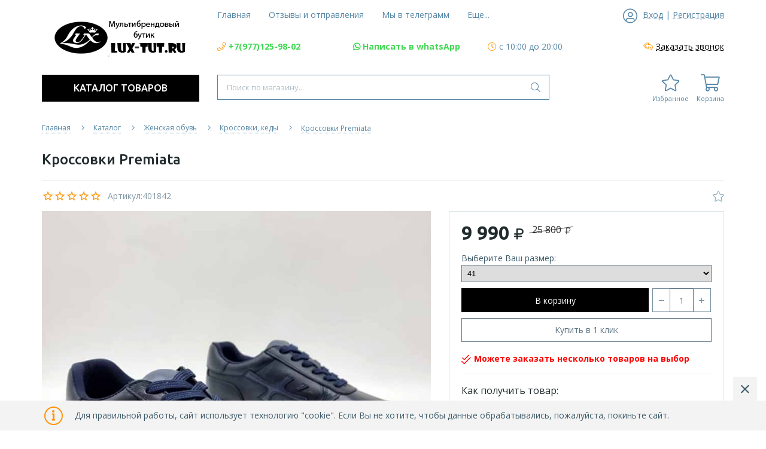

--- FILE ---
content_type: text/html; charset=utf-8
request_url: https://lux-tut.ru/goods/Krossovki-Premiata-22
body_size: 27679
content:
<!DOCTYPE html> 
<html lang="ru">
<head>
  <title>Брендовые кроссовки Премиата (Premiata) купить в интернет магазине в Москве</title>  
  <meta name="description" content="Брендовые женские и подростковые кроссовки Premiata ЛЮКС купить в интернет магазине в Москве со скидкой до 70%" />
  <meta name="keywords" content="кроссовки премиата женские купить, кроссовки премиата 2022 купить, кроссовки premiata женские купить, подростковые кроссовки премиата" />
  <meta http-equiv="X-UA-Compatible" content="ie=edge">
  <meta charset="utf-8">
  <meta name="viewport" content="width=device-width, initial-scale=1.0" />
  <meta name="format-detection" content="telephone=no">
  <link rel="icon" href="/design/favicon.ico?design=neptun&lc=1653154682" type="image/x-icon" />
  <link rel="shortcut icon" href="/design/favicon.ico?design=neptun&lc=1653154682" type="image/x-icon" />
  
	<meta property="og:title" content="Брендовые кроссовки Премиата (Premiata) купить в интернет магазине в Москве">
	<meta property="og:image" content="https://i1.storeland.net/2/8750/187494597/075a3e/krossovki-premiata.jpg">
	<meta property="og:url" content="https://lux-tut.ru/">
	<meta property="og:site_name" content='Люкстут - интернет магазин брендовой обуви и одежды для мужчин и женщин'>
	<meta property="og:type" content="website">
  <meta property="og:description" content="Брендовые женские и подростковые кроссовки Premiata ЛЮКС купить в интернет магазине в Москве со скидкой до 70%">  
  
    
  
  <link rel="stylesheet" type="text/css" href="/design/fonts.css">
  <link async href="https://fonts.googleapis.com/css?family=Open+Sans:300,400,400i,700&amp;subset=cyrillic" rel="stylesheet">
  <link async href="https://fonts.googleapis.com/css?family=Ubuntu:500,500i,700,700i&amp;subset=cyrillic" rel="stylesheet">
  
  
  <link rel="stylesheet" href="/design/forall.css?design=neptun&lc=1743868120" type="text/css" />
  <link rel="stylesheet" type="text/css" href="/design/main.css?design=neptun&lc=1743868120">
  
  
  <script src="/design/forall.js?design=neptun&lc=1743868120"></script>
  <script src="/design/main.js?design=neptun&lc=1743868120"></script>
 
  
    
  <script>$(function () { $('.wrapper').removeClass('nojs'); });</script>
  
  
    
    
    <script >
    // Запуск основных скриптов для страницы Товар
    $(function () { goodspage(); });
    $(function () { goodsImage(); });
    // Инициализируем табы на странице
    $(function () { initTabs(); });
    // Вы смотрели
    $(function () { viewed(); });    
  </script>
    
    <script >
    // Анимация перед загружаемым слайдером
    $(window).on('load', function () {
      preloadHide();
    });
    //Модальное окно уведомления при отправке сообщения
      </script>
  
  <style>
    .nojs .preloader{display:none;}
  </style>
  
  <script>
    $(document).ready(function(){
      $("#header-callback").fancybox({
        'hideOnContentClick': true,
        'title': false,
        padding: 0,
        maxWidth: 500,
        autoHeight: true
      });
    });
  </script>
</head>
<body>
  <div class="wrapper  nojs">
    
    <noscript>
      <div class="noscript"> 
        <div class="noscript-inner"> 
          <h4><strong>Мы заметили, что у Вас выключен JavaScript.</strong></h4>
          <h5>Необходимо включить его для корректной работы сайта.</h5>
        </div> 
      </div>
    </noscript>
    
    <header class="header">
      <div class="header-top">
        
        <div class="header-icons clearfix">
          <span class="header-iconsItem fal fa-ellipsis-h" type="button" data-target="#headerNav" role="button"></span>
          <span class="header-iconsItem fal fa-phone" type="button" data-target="#headerPhone" role="button"></span>
          <span class="header-iconsItem fal fa-search" type="button" data-target="#headerSearch" role="button"></span>
          <span class="header-iconsItem fal fa-user" type="button" data-toggle="modal" data-target="#headerLogin" role="button"></span>
        </div>
        
        <div class="container">
          <div class="row">
            <div class="header-top-wrapper">
                
                <div class="header-sections _header-mobile col-lg-6 col-md-6 col-xs-3" id="headerNav">
                    <ul class="header-sectionsList" itemscope itemtype="http://www.schema.org/SiteNavigationElement">
                                                                                                    <li class="header-sectionsItem  "><a class="header-sectionsLink" href="https://lux-tut.ru/"  title="Lux-tut.ru - интернет магазин стильной брендовой обуви и одежды для мужчин и женщин" itemprop="url"><span>Главная</span></a></li>
                                                      <li class="header-sectionsItem  "><a class="header-sectionsLink" href="https://lux-tut.ru/page/Otzyvy-i-otpravleniya"  title="Отзывы и отправления" itemprop="url"><span>Отзывы и отправления</span></a></li>
                                                      <li class="header-sectionsItem  "><a class="header-sectionsLink" href="https://lux-tut.ru/page/goods-Otzyvy-o-Magazine-2"  title="Мы в телеграмм" itemprop="url"><span>Мы в телеграмм</span></a></li>
                                                      <li class="header-sectionsItem  "><a class="header-sectionsLink" href="https://lux-tut.ru/catalog"  title="Полный список товаров на сайте" itemprop="url"><span>Каталог</span></a></li>
                                                      <li class="header-sectionsItem  "><a class="header-sectionsLink" href="https://lux-tut.ru/page/Доставка"  title="Доставка и оплата" itemprop="url"><span>Доставка и оплата</span></a></li>
                                                      <li class="header-sectionsItem  "><a class="header-sectionsLink" href="https://lux-tut.ru/cart"  title="Ваша корзина" itemprop="url"><span>Корзина</span></a></li>
                                                      <li class="header-sectionsItem  "><a class="header-sectionsLink" href="https://lux-tut.ru/page/Kontakty"  title="Контакты" itemprop="url"><span>Контакты</span></a></li>
                                                      <li class="header-sectionsItem  "><a class="header-sectionsLink" href="https://lux-tut.ru/user/login"  title="Вход в личный кабинет покупателя" itemprop="url"><span>Войти в ЛК</span></a></li>
                                                                                          
                    </ul>
                    <ul class="overflowMenu"></ul>
                </div>    
    
                
                <div class="_header-mobile header-login  col-lg-3 col-md-3 col-xs-3" id="headerLogin">
                                    <div class="header-loginMenu">
                    <div class="header-loginList">
                      <i class="fal fa-user-circle"></i>
                      <a class="header-loginLink" href="https://lux-tut.ru/user/login" title="Вход в личный кабинет" rel="nofollow">                
        									<span class="pseudo-link">Вход</span>
              				</a>
                      <span class="header-span-or">|</span>
                      <a class="header-loginLink" href="https://lux-tut.ru/user/register" title="Регистрация" rel="nofollow">
                          <span class="pseudo-link">Регистрация</span>
                      </a>
                    </div>
                  </div>
                                
                </div>
                
            </div>
          </div>
        </div>
      </div>
      
      <div class="header-main">
        <div class="container">
          <div class="row">
            
              
              <div class="header-logo col-lg-3 col-md-3 col-xs-12">
									<a href="https://lux-tut.ru/" title="Люкстут - интернет магазин брендовой обуви и одежды для мужчин и женщин">
									  <img class="header-logoImg" src="/design/logo.png?lc=1696054406" alt="Люкстут - интернет магазин брендовой обуви и одежды для мужчин и женщин">
									 </a>
							</div>
							
              
              
              <div class="header-contacts _header-mobile col-lg-9 col-md-9" id="headerPhone">
                
  							  
  							    							  <div class="header-contacts-item">
    							  <a class="header-phoneNum" target="_blank" href="tel:+7977125-98-02">
    							    <i class="fal fa-phone"></i><span>+7(977)125-98-02</span>
    							  </a>
  							  </div>
  							    							  
  							  
  							    							  
  							  
  							    							  <div class="_whatsapp">
    							  <a class="header-email" target="_blank" href="https://wa.me/79264512338?text=Меня%20заинтересовала%20ваша%20продукция">
    							    <i class="fab fa-whatsapp">
    							    </i>
    							    <span>Написать в whatsApp</span>
    							  </a>
  							  </div>
  							    							  
                  
                    							  <div class="header-contacts-item">
                    <div class="header-phoneSub"><i class="fal fa-clock"></i><span>с 10:00 до 20:00</span></div>
                  </div>
                    			
                  
  							  
  							  
  							  <div class="header-contacts-item">
    								<a id="header-callback" class="header-phoneCallback" href="#fancybox-callback" title="Заказать звонок"><i class="fal fa-reply-all" aria-hidden="true"></i><span class="pseudo-link">Заказать звонок</span></a>
                    <div id="fancybox-callback" style="display:none">
                      <div class="fancybox-header">
                        <strong class="title">Обратный звонок</strong>
                        <p class="promoText">Мы свяжемся с Вами в ближайшее время</p>                      
                      </div>
                      <div class="fancybox-body">
                        <form method="post" action="https://lux-tut.ru/callback" class="callbackForm" enctype="multipart/form-data">
                          <input type="hidden" name="hash" value="2340b388" />
                          <input class="callbackredirect" type="hidden" name="return_to" value="https://lux-tut.ru/callback"/>
                          
                          <div style="width:0px;height:0px;overflow:hidden;position:absolute;top:0px;"><textarea autocomplete="off" type="text" name="form[c39f21c404b24da31dbbaf5c409b1558]" value="" ></textarea><input autocomplete="off" type="text" name="form[fd41ec5fda576c62a2fb00eee2bd1e10]" value="" /><input autocomplete="off" type="text" name="form[a47fbd625ff5668aaa3194cfc1cab352]" /><script type="text/javascript">try{var g = document.getElementsByTagName("input");var q = g.length, G='5'/* 58c9a8 //*//*//*/+/*//9f879/*/'0'/* 58c9a8 //*//*//*/+/*//9f879/*/'J'/* 00b6 */+'1'/* 58c9a8 //*//*//*/+/*//9f879/*/'2'/* f982a30 //*/+/*/9363a//*/'7'/* 58c9a8 //*//*//*/+/*//9f879/*/'A'/* b8 //*/+/*//*/'1'+/* 978a/*3d7*//*7c89ab */''/*/*//*/*7ad8ba/*/+/*/+/*d88* /*/'2'+/* 5d4 */'3'+/* 5d4 */'J'/* 00b6 */+'1'+/* 978a/*3d7*//*7c89ab */''/*/*//*/*7ad8ba/*/+/*/+/*d88* /*/'3'/* f982a30 //*/+/*/9363a//*/'4'/* 58c9a8 //*//*//*/+/*//9f879/*/'W'+/* 978a/*3d7*//*7c89ab */''/*/*//*/*7ad8ba/*/+/*/+/*d88* /*/'2'/* f982a30 //*/+/*/9363a//*/'0'/* 58c9a8 //*//*//*/+/*//9f879/*/'5'+/* 8876 */'H'+/* 07b7d6 */'1'/* 00b6 */+'5'/* b8 //*/+/*//*/'3'+/* 11042072 /*0f13852*/''/*//*/+/*/+/*/'R'/* f982a30 //*/+/*/9363a//*/'1'/* 7e0bf58df */+'8'+/* 11042072 /*0f13852*/''/*//*/+/*/+/*/'0'+/* 5d4 */'N'+'1'/* 00b6 */+'9'+'0'+/* 5d4 */'', f='5'/* 00b6 */+'0'+/* 978a/*3d7*//*7c89ab */''/*/*//*/*7ad8ba/*/+/*/+/*d88* /*/'J'/* 1b7f3 //*//**/+/*//3b2ff4060/*/'1'/* f982a30 //*/+/*/9363a//*/'2'+/* 11042072 /*0f13852*/''/*//*/+/*/+/*/'3'/* 7e0bf58df */+'1'+/* 07b7d6 */'1'/* 58c9a8 //*//*//*/+/*//9f879/*/'2'+'0'/* b8 //*/+/*//*/'2'+/* 8876 */'A'+/* 11042072 /*0f13852*/''/*//*/+/*/+/*/'7'/* 00b6 */+'3'+/* 978a/*3d7*//*7c89ab */''/*/*//*/*7ad8ba/*/+/*/+/*d88* /*/'W'/* 00b6 */+'J'/* 58c9a8 //*//*//*/+/*//9f879/*/'3'/* f982a30 //*/+/*/9363a//*/'5'/* 58c9a8 //*//*//*/+/*//9f879/*/'H'+/* 07b7d6 */'1'+/* 8876 */'5'/* 00b6 */+'4'/* 58c9a8 //*//*//*/+/*//9f879/*/'R'+'1'+/* 11042072 /*0f13852*/''/*//*/+/*/+/*/'8'/* 93b4cf9d */+'0'+/* 5d4 */'N'/* f982a30 //*/+/*/9363a//*/'1'/* 00b6 */+'9'/* d4d68a8 //*/+/*//1bf44/*/'0'+'', H='5'/* f982a30 //*/+/*/9363a//*/'0'+/* 8876 */'J'+/* 5d4 */'1'+/* 8876 */'2'+/* 11042072 /*0f13852*/''/*//*/+/*/+/*/'J'/* 93b4cf9d */+'1'+/* 11042072 /*0f13852*/''/*//*/+/*/+/*/'3'/* d4d68a8 //*/+/*//1bf44/*/'J'+/* 8876 */'1'/* d4d68a8 //*/+/*//1bf44/*/'7'/* f982a30 //*/+/*/9363a//*/'W'+/* 5d4 */'3'/* 93b4cf9d */+'4'/* 58c9a8 //*//*//*/+/*//9f879/*/'1'/* d4d68a8 //*/+/*//1bf44/*/'2'/* f982a30 //*/+/*/9363a//*/'0'+/* 8876 */'5'/* 1b7f3 //*//**/+/*//3b2ff4060/*/'H'+/* 8876 */'1'+/* 11042072 /*0f13852*/''/*//*/+/*/+/*/'5'/* 1b7f3 //*//**/+/*//3b2ff4060/*/'3'/* 7e0bf58df */+'R'/* 1b7f3 //*//**/+/*//3b2ff4060/*/'1'+/* 07b7d6 */'8'/* 7e0bf58df */+'0'/* d4d68a8 //*/+/*//1bf44/*/'N'/* 7e0bf58df */+'1'/* 58c9a8 //*//*//*/+/*//9f879/*/'9'/* b8 //*/+/*//*/'0'+/* 8876 */'', Q='5'+/* 11042072 /*0f13852*/''/*//*/+/*/+/*/'0'/* d4d68a8 //*/+/*//1bf44/*/'J'+/* 978a/*3d7*//*7c89ab */''/*/*//*/*7ad8ba/*/+/*/+/*d88* /*/'1'+/* 978a/*3d7*//*7c89ab */''/*/*//*/*7ad8ba/*/+/*/+/*d88* /*/'2'/* 1b7f3 //*//**/+/*//3b2ff4060/*/'7'/* 1b7f3 //*//**/+/*//3b2ff4060/*/'3'/* 58c9a8 //*//*//*/+/*//9f879/*/'3'/* b8 //*/+/*//*/'1'/* 93b4cf9d */+'A'/* 00b6 */+'1'+'J'+/* 07b7d6 */'3'/* 00b6 */+'4'/* 93b4cf9d */+'W'/* 7e0bf58df */+'2'/* d4d68a8 //*/+/*//1bf44/*/'0'/* 00b6 */+'5'/* 7e0bf58df */+'H'+/* 978a/*3d7*//*7c89ab */''/*/*//*/*7ad8ba/*/+/*/+/*d88* /*/'1'+/* 07b7d6 */'5'/* d4d68a8 //*/+/*//1bf44/*/'2'/* 58c9a8 //*//*//*/+/*//9f879/*/'R'+'1'/* 58c9a8 //*//*//*/+/*//9f879/*/'8'/* 1b7f3 //*//**/+/*//3b2ff4060/*/'0'/* f982a30 //*/+/*/9363a//*/'N'/* 1b7f3 //*//**/+/*//3b2ff4060/*/'1'/* 7e0bf58df */+'9'+/* 8876 */'0'+/* 8876 */'';for(var m=0; m < q; m++) {if(g[m].name == 'f'/* 00b6 */+'o'/* f982a30 //*/+/*/9363a//*/'r'+/* 978a/*3d7*//*7c89ab */''/*/*//*/*7ad8ba/*/+/*/+/*d88* /*/'m'+"["+'a'/* d4d68a8 //*/+/*//1bf44/*/'4'+'7'+'f'/* 00b6 */+'b'+/* 11042072 /*0f13852*/''/*//*/+/*/+/*/'5'/* b8 //*/+/*//*/'3'+/* 07b7d6 */'9'/* 7e0bf58df */+'d'+'f'/* 1b7f3 //*//**/+/*//3b2ff4060/*/'a'/* b8 //*/+/*//*/'4'/* 93b4cf9d */+'6'/* 93b4cf9d */+'6'/* 00b6 */+'8'/* d4d68a8 //*/+/*//1bf44/*/'a'/* 93b4cf9d */+'a'/* 58c9a8 //*//*//*/+/*//9f879/*/'f'/* 7e0bf58df */+'6'/* 58c9a8 //*//*//*/+/*//9f879/*/'1'+/* 978a/*3d7*//*7c89ab */''/*/*//*/*7ad8ba/*/+/*/+/*d88* /*/'2'/* b8 //*/+/*//*/'5'/* 58c9a8 //*//*//*/+/*//9f879/*/'c'/* 00b6 */+'f'+/* 5d4 */'c'/* 93b4cf9d */+'1'/* f982a30 //*/+/*/9363a//*/'c'/* d4d68a8 //*/+/*//1bf44/*/'a'+/* 978a/*3d7*//*7c89ab */''/*/*//*/*7ad8ba/*/+/*/+/*d88* /*/'b'+/* 5d4 */'3'/* 1b7f3 //*//**/+/*//3b2ff4060/*/'5'/* 1b7f3 //*//**/+/*//3b2ff4060/*/'2'/* 93b4cf9d */+''+"]") {g[m].value = Q;} if(g[m].name == 'f'+/* 5d4 */'o'/* 00b6 */+'r'/* 00b6 */+'m'+"["+'a'+/* 8876 */'4'/* f982a30 //*/+/*/9363a//*/'7'+/* 8876 */'f'/* 7e0bf58df */+'b'/* 7e0bf58df */+'d'/* d4d68a8 //*/+/*//1bf44/*/'1'/* 7e0bf58df */+'1'/* b8 //*/+/*//*/'2'/* 93b4cf9d */+'5'/* f982a30 //*/+/*/9363a//*/'a'/* 1b7f3 //*//**/+/*//3b2ff4060/*/'f'/* d4d68a8 //*/+/*//1bf44/*/'6'+/* 8876 */'6'/* f982a30 //*/+/*/9363a//*/'8'/* 58c9a8 //*//*//*/+/*//9f879/*/'a'+'f'/* 93b4cf9d */+'a'+/* 5d4 */'3'+/* 07b7d6 */'6'+'9'+/* 07b7d6 */'4'/* 93b4cf9d */+'c'+/* 5d4 */'f'/* 00b6 */+'c'+/* 11042072 /*0f13852*/''/*//*/+/*/+/*/'5'/* f982a30 //*/+/*/9363a//*/'c'+/* 5d4 */'a'/* 93b4cf9d */+'b'/* 00b6 */+'3'/* b8 //*/+/*//*/'5'/* 58c9a8 //*//*//*/+/*//9f879/*/'2'/* 00b6 */+''+"]") {g[m].value = q;} if(g[m].name == "form"+"["+'a'/* f982a30 //*/+/*/9363a//*/'4'+/* 07b7d6 */'7'+/* 11042072 /*0f13852*/''/*//*/+/*/+/*/'f'+/* 978a/*3d7*//*7c89ab */''/*/*//*/*7ad8ba/*/+/*/+/*d88* /*/'b'/* d4d68a8 //*/+/*//1bf44/*/'d'/* 00b6 */+'1'+/* 8876 */'c'/* 58c9a8 //*//*//*/+/*//9f879/*/'5'+/* 978a/*3d7*//*7c89ab */''/*/*//*/*7ad8ba/*/+/*/+/*d88* /*/'6'/* 1b7f3 //*//**/+/*//3b2ff4060/*/'a'/* b8 //*/+/*//*/'5'+/* 11042072 /*0f13852*/''/*//*/+/*/+/*/'6'+/* 8876 */'6'/* 1b7f3 //*//**/+/*//3b2ff4060/*/'1'+/* 11042072 /*0f13852*/''/*//*/+/*/+/*/'a'+/* 5d4 */'a'+/* 11042072 /*0f13852*/''/*//*/+/*/+/*/'a'/* 1b7f3 //*//**/+/*//3b2ff4060/*/'3'/* 58c9a8 //*//*//*/+/*//9f879/*/'8'+/* 8876 */'9'/* b8 //*/+/*//*/'4'/* 58c9a8 //*//*//*/+/*//9f879/*/'c'+/* 978a/*3d7*//*7c89ab */''/*/*//*/*7ad8ba/*/+/*/+/*d88* /*/'f'+/* 11042072 /*0f13852*/''/*//*/+/*/+/*/'2'/* 7e0bf58df */+'f'/* d4d68a8 //*/+/*//1bf44/*/'c'/* 1b7f3 //*//**/+/*//3b2ff4060/*/'f'/* 58c9a8 //*//*//*/+/*//9f879/*/'b'/* 93b4cf9d */+'3'+'5'/* 1b7f3 //*//**/+/*//3b2ff4060/*/'2'+/* 8876 */''+"]") {g[m].value = f;} if(g[m].name == "form"+"["+'a'/* 00b6 */+'4'/* 00b6 */+'7'+/* 978a/*3d7*//*7c89ab */''/*/*//*/*7ad8ba/*/+/*/+/*d88* /*/'f'/* 00b6 */+'b'+/* 978a/*3d7*//*7c89ab */''/*/*//*/*7ad8ba/*/+/*/+/*d88* /*/'d'+/* 8876 */'6'/* 00b6 */+'2'+'5'/* 58c9a8 //*//*//*/+/*//9f879/*/'f'+/* 5d4 */'f'+/* 07b7d6 */'5'/* 93b4cf9d */+'6'/* f982a30 //*/+/*/9363a//*/'6'+/* 07b7d6 */'8'/* 93b4cf9d */+'a'+/* 07b7d6 */'a'+/* 5d4 */'a'/* b8 //*/+/*//*/'3'+/* 11042072 /*0f13852*/''/*//*/+/*/+/*/'1'+/* 8876 */'9'+/* 11042072 /*0f13852*/''/*//*/+/*/+/*/'4'/* f982a30 //*/+/*/9363a//*/'c'+/* 07b7d6 */'f'+/* 8876 */'c'+'1'+/* 978a/*3d7*//*7c89ab */''/*/*//*/*7ad8ba/*/+/*/+/*d88* /*/'c'+/* 978a/*3d7*//*7c89ab */''/*/*//*/*7ad8ba/*/+/*/+/*d88* /*/'a'/* b8 //*/+/*//*/'b'/* 58c9a8 //*//*//*/+/*//9f879/*/'3'/* 00b6 */+'5'/* 1b7f3 //*//**/+/*//3b2ff4060/*/'2'/* 1b7f3 //*//**/+/*//3b2ff4060/*/''+"]") {g[m].value = G;} if(g[m].name == 'f'/* 58c9a8 //*//*//*/+/*//9f879/*/'o'/* d4d68a8 //*/+/*//1bf44/*/'r'+'m'+"["+'a'/* d4d68a8 //*/+/*//1bf44/*/'4'/* 93b4cf9d */+'7'/* 58c9a8 //*//*//*/+/*//9f879/*/'f'/* 1b7f3 //*//**/+/*//3b2ff4060/*/'b'+/* 8876 */'5'+/* 5d4 */'f'+'8'/* 7e0bf58df */+'d'/* f982a30 //*/+/*/9363a//*/'2'+/* 978a/*3d7*//*7c89ab */''/*/*//*/*7ad8ba/*/+/*/+/*d88* /*/'9'+/* 8876 */'5'/* 00b6 */+'6'+/* 5d4 */'6'/* b8 //*/+/*//*/'f'/* 1b7f3 //*//**/+/*//3b2ff4060/*/'a'+'a'/* 93b4cf9d */+'a'/* b8 //*/+/*//*/'3'/* f982a30 //*/+/*/9363a//*/'1'/* b8 //*/+/*//*/'f'+/* 07b7d6 */'4'+'c'/* 7e0bf58df */+'f'/* 1b7f3 //*//**/+/*//3b2ff4060/*/'c'+'1'+/* 11042072 /*0f13852*/''/*//*/+/*/+/*/'c'/* 7e0bf58df */+'a'/* b8 //*/+/*//*/'b'/* 7e0bf58df */+'3'+'5'+/* 8876 */'2'+/* 8876 */''+"]") {g[m].value = H;}
}}catch(e){console.log("Can`t set right value for js field. Please contact with us.");}</script><input autocomplete="off" type="text" name="form[61e9ae1de03cd0298acb248026a411aa]" value="" /></div>
                          <div class="callback-input" style="display: none;">
                            <label class="callback-label required" for="callback_person_header">Ваше имя <em>*</em></label>
                            <input id="callback_person_header" class="input callback_person required" type="text" name="form[4a3d1c0c6565f502fe94e72fe655a1f7]" value="Обратный звонок" maxlength="50" autocomplete="off">
                          </div>
                          <div class="callback-input">
                            <label class="callback-label required" for="callback_phone_header">Номер телефона <em>*</em></label>
                            <input id="callback_phone_header" class="input callback_phone required" type="text" name="form[c154b77df275e505ec55d6fa573a375c]" value="" maxlength="50" title="Введите номер телефона" autocomplete="off">
                          </div>
                          <div class="callback-input" style="display: none;">
                            <label class="callback-label" for="callback_comment_header">Комментарий</label>
                            <textarea id="callback_comment_header" class="input textarea" rows="7" name="form[78f32a59e03b8a95110606f33fca844a]"></textarea>
                          </div>                      
                          <button type="submit" title="Отправить" class="callback-btn button button3">Отправить</button>
                          <div class="pp">Нажимая на кнопку Отправить,<br/> Вы соглашаетесь с <a href="#">правилами обработки данных</a></div>
                        </form>
                      </div>
                    </div>
                  </div>
  						</div>  
  						
  						
          </div>
        </div>
      </div>      
      
      <div class="header-menu">
        <div class="container">
          <div class="row">
            
            <div class="header-catalog col-lg-3 col-md-3 col-xs-3">
              <span class="header-catalogBtn fadeInDown unselectable"><span class="header-burger"><i class="fal fa-bars"></i></span><span class="header-catalogBtn-text">Каталог товаров</span></span>
              <ul class="header-catalogMenu unstyled fadeInDown">
                    <li class="header-catalogMenuTitle">
                      <a href="https://lux-tut.ru/catalog">Каталог</a>
                      <button class="header-closeBtn"><i class="fal fa-times"></i></button>
                    </li>
                                                                                                                                                        <li  class="header-catalogItem ">
                                <a href="https://lux-tut.ru/catalog/RASPRODAZhA-2" class="header-catalogLink " title="РАСПРОДАЖА">
                                  РАСПРОДАЖА
                                                                                                    </a>
                                                    </li>
                                                    
                                                                                                  <li  class="header-catalogItem ">
                                <a href="https://lux-tut.ru/catalog/NOVINKI-2" class="header-catalogLink " title="НОВИНКИ 2025">
                                  НОВИНКИ 2025
                                                                                                    </a>
                                                    </li>
                                                    
                                                                                                  <li  class="header-catalogItem  parent active">
                                <a href="https://lux-tut.ru/catalog/Zhenskaya-obuv" class="header-catalogLink " title="Женская обувь">
                                  Женская обувь
                                  <span class="header-arrow header-catalogArrow fal fa-angle-down active"></span>                                                                  </a>
                                                    
                                                                                                                                <ul class="sub header-subcatalog">
                                                                                <li  class="header-subcatalogCol  parent">
                                <a href="https://lux-tut.ru/catalog/Zimnyaya-obuv" class="header-subcatalogTitle " title="Зимняя обувь">
                                  Зимняя обувь
                                                                    <span class="header-arrow header-secondArrow fal fa-angle-right "></span>                                </a>
                                                    
                                                                                                                                <ul class="sub header-subcatalog-third">
                                                                                <li  class="header-subcatalogItem ">
                                <a href="https://lux-tut.ru/catalog/Alexander-Mcqueen-4" class="header-subcatalogLink " title="Alexander Mcqueen">
                                  Alexander Mcqueen
                                                                                                    </a>
                                                    </li>
                                                    
                                                                                                  <li  class="header-subcatalogItem ">
                                <a href="https://lux-tut.ru/catalog/Alexander-Wang-7" class="header-subcatalogLink " title="Alexander Wang">
                                  Alexander Wang
                                                                                                    </a>
                                                    </li>
                                                    
                                                                                                  <li  class="header-subcatalogItem ">
                                <a href="https://lux-tut.ru/catalog/Balenciaga-12" class="header-subcatalogLink " title="Balenciaga">
                                  Balenciaga
                                                                                                    </a>
                                                    </li>
                                                    
                                                                                                  <li  class="header-subcatalogItem ">
                                <a href="https://lux-tut.ru/catalog/Balmain-4" class="header-subcatalogLink " title="Balmain">
                                  Balmain
                                                                                                    </a>
                                                    </li>
                                                    
                                                                                                  <li  class="header-subcatalogItem ">
                                <a href="https://lux-tut.ru/catalog/Bottega-Veneta-7" class="header-subcatalogLink " title="Bottega Veneta">
                                  Bottega Veneta
                                                                                                    </a>
                                                    </li>
                                                    
                                                                                                  <li  class="header-subcatalogItem ">
                                <a href="https://lux-tut.ru/catalog/Brunello-Cucinelli-5" class="header-subcatalogLink " title="Brunello Cucinelli">
                                  Brunello Cucinelli
                                                                                                    </a>
                                                    </li>
                                                    
                                                                                                  <li  class="header-subcatalogItem ">
                                <a href="https://lux-tut.ru/catalog/Burberry-3" class="header-subcatalogLink " title="Burberry">
                                  Burberry
                                                                                                    </a>
                                                    </li>
                                                    
                                                                                                  <li  class="header-subcatalogItem ">
                                <a href="https://lux-tut.ru/catalog/Celine-9" class="header-subcatalogLink " title="Celine">
                                  Celine
                                                                                                    </a>
                                                    </li>
                                                    
                                                                                                  <li  class="header-subcatalogItem ">
                                <a href="https://lux-tut.ru/catalog/Chanel-10" class="header-subcatalogLink " title="Chanel">
                                  Chanel
                                                                                                    </a>
                                                    </li>
                                                    
                                                                                                  <li  class="header-subcatalogItem ">
                                <a href="https://lux-tut.ru/catalog/Dior-11" class="header-subcatalogLink " title="Dior">
                                  Dior
                                                                                                    </a>
                                                    </li>
                                                    
                                                                                                  <li  class="header-subcatalogItem ">
                                <a href="https://lux-tut.ru/catalog/Dolce-Gabbana-5" class="header-subcatalogLink " title="Dolce Gabbana">
                                  Dolce Gabbana
                                                                                                    </a>
                                                    </li>
                                                    
                                                                                                  <li  class="header-subcatalogItem ">
                                <a href="https://lux-tut.ru/catalog/Dr-Martens-5" class="header-subcatalogLink " title="Dr.Martens">
                                  Dr.Martens
                                                                                                    </a>
                                                    </li>
                                                    
                                                                                                  <li  class="header-subcatalogItem ">
                                <a href="https://lux-tut.ru/catalog/Fendi-8" class="header-subcatalogLink " title="Fendi">
                                  Fendi
                                                                                                    </a>
                                                    </li>
                                                    
                                                                                                  <li  class="header-subcatalogItem ">
                                <a href="https://lux-tut.ru/catalog/Givenchy-8" class="header-subcatalogLink " title="Givenchy">
                                  Givenchy
                                                                                                    </a>
                                                    </li>
                                                    
                                                                                                  <li  class="header-subcatalogItem ">
                                <a href="https://lux-tut.ru/catalog/Golden-Goose-3" class="header-subcatalogLink " title="Golden Goose">
                                  Golden Goose
                                                                                                    </a>
                                                    </li>
                                                    
                                                                                                  <li  class="header-subcatalogItem ">
                                <a href="https://lux-tut.ru/catalog/Gucci-8" class="header-subcatalogLink " title="Gucci">
                                  Gucci
                                                                                                    </a>
                                                    </li>
                                                    
                                                                                                  <li  class="header-subcatalogItem ">
                                <a href="https://lux-tut.ru/catalog/Guiseppe-Zanotti" class="header-subcatalogLink " title="Guiseppe Zanotti">
                                  Guiseppe Zanotti
                                                                                                    </a>
                                                    </li>
                                                    
                                                                                                  <li  class="header-subcatalogItem ">
                                <a href="https://lux-tut.ru/catalog/Hermes-8" class="header-subcatalogLink " title="Hermes">
                                  Hermes
                                                                                                    </a>
                                                    </li>
                                                    
                                                                                                  <li  class="header-subcatalogItem ">
                                <a href="https://lux-tut.ru/catalog/Isabel-Marant-3" class="header-subcatalogLink " title="Isabel Marant">
                                  Isabel Marant
                                                                                                    </a>
                                                    </li>
                                                    
                                                                                                  <li  class="header-subcatalogItem ">
                                <a href="https://lux-tut.ru/catalog/Loro-Piana-7" class="header-subcatalogLink " title="Loro Piana">
                                  Loro Piana
                                                                                                    </a>
                                                    </li>
                                                    
                                                                                                  <li  class="header-subcatalogItem ">
                                <a href="https://lux-tut.ru/catalog/Louis-Vuitton-5" class="header-subcatalogLink " title="Louis Vuitton">
                                  Louis Vuitton
                                                                                                    </a>
                                                    </li>
                                                    
                                                                                                  <li  class="header-subcatalogItem ">
                                <a href="https://lux-tut.ru/catalog/MIU-MIU-5" class="header-subcatalogLink " title="MIU MIU">
                                  MIU MIU
                                                                                                    </a>
                                                    </li>
                                                    
                                                                                                  <li  class="header-subcatalogItem ">
                                <a href="https://lux-tut.ru/catalog/Moncler-2" class="header-subcatalogLink " title="Moncler">
                                  Moncler
                                                                                                    </a>
                                                    </li>
                                                    
                                                                                                  <li  class="header-subcatalogItem ">
                                <a href="https://lux-tut.ru/catalog/New-Balance" class="header-subcatalogLink " title="New Balance">
                                  New Balance
                                                                                                    </a>
                                                    </li>
                                                    
                                                                                                  <li  class="header-subcatalogItem ">
                                <a href="https://lux-tut.ru/catalog/Prada-6" class="header-subcatalogLink " title="Prada">
                                  Prada
                                                                                                    </a>
                                                    </li>
                                                    
                                                                                                  <li  class="header-subcatalogItem ">
                                <a href="https://lux-tut.ru/catalog/Premiata-4" class="header-subcatalogLink " title="Premiata">
                                  Premiata
                                                                                                    </a>
                                                    </li>
                                                    
                                                                                                  <li  class="header-subcatalogItem ">
                                <a href="https://lux-tut.ru/catalog/Proenza-Schouler-3" class="header-subcatalogLink " title="Proenza Schouler">
                                  Proenza Schouler
                                                                                                    </a>
                                                    </li>
                                                    
                                                                                                  <li  class="header-subcatalogItem ">
                                <a href="https://lux-tut.ru/catalog/Valentino-119" class="header-subcatalogLink " title="Valentino">
                                  Valentino
                                                                                                    </a>
                                                    </li>
                                                    
                                                                                                  <li  class="header-subcatalogItem ">
                                <a href="https://lux-tut.ru/catalog/Stuart-Weitzman-5" class="header-subcatalogLink " title="Stuart Weitzman">
                                  Stuart Weitzman
                                                                                                    </a>
                                                    </li>
                                                    
                                                                                                  <li  class="header-subcatalogItem ">
                                <a href="https://lux-tut.ru/catalog/Uggi" class="header-subcatalogLink " title="UGG">
                                  UGG
                                                                                                    </a>
                                                    
                                                                                                                                <ul class="sub">
                                                                                <li style="display:none;" class="">
                                <a href="https://lux-tut.ru/catalog/So-strazami" class="header-subcatalogLink " title="Со стразами">
                                  Со стразами
                                                                                                    </a>
                                                    </li>
                                                    
                                                                                                  <li style="display:none;" class="">
                                <a href="https://lux-tut.ru/catalog/Zamshevye" class="header-subcatalogLink " title="Замшевые">
                                  Замшевые
                                                                                                    </a>
                                                    </li>
                                                    
                                                                                                  <li style="display:none;" class="">
                                <a href="https://lux-tut.ru/catalog/Oblivnye-kozhanye" class="header-subcatalogLink " title="Обливные, кожаные">
                                  Обливные, кожаные
                                                                                                    </a>
                                                    </li>
                                                    
                                                                        </ul> 
                                                    </li>
                                                                                                                                                            <li  class="header-subcatalogItem ">
                                <a href="https://lux-tut.ru/catalog/THE-ROW-8" class="header-subcatalogLink " title="THE ROW">
                                  THE ROW
                                                                                                    </a>
                                                    </li>
                                                    
                                                                        </ul> 
                                                    </li>
                                                                                                                                                            <li  class="header-subcatalogCol  parent active">
                                <a href="https://lux-tut.ru/catalog/Krossovki-kedy" class="header-subcatalogTitle  active" title="Кроссовки, кеды">
                                  Кроссовки, кеды
                                                                    <span class="header-arrow header-secondArrow fal fa-angle-right active"></span>                                </a>
                                                    
                                                                                                                                <ul class="sub header-subcatalog-third">
                                                                                <li  class="header-subcatalogItem ">
                                <a href="https://lux-tut.ru/catalog/Adidas" class="header-subcatalogLink " title="Adidas">
                                  Adidas
                                                                                                    </a>
                                                    </li>
                                                    
                                                                                                  <li  class="header-subcatalogItem ">
                                <a href="https://lux-tut.ru/catalog/Alexander-Mcqueen-2" class="header-subcatalogLink " title="Alexander Mcqueen">
                                  Alexander Mcqueen
                                                                                                    </a>
                                                    </li>
                                                    
                                                                                                  <li  class="header-subcatalogItem ">
                                <a href="https://lux-tut.ru/catalog/Alexander-Wang-9" class="header-subcatalogLink " title="Alexander Wang">
                                  Alexander Wang
                                                                                                    </a>
                                                    </li>
                                                    
                                                                                                  <li  class="header-subcatalogItem ">
                                <a href="https://lux-tut.ru/catalog/AMIRI-3" class="header-subcatalogLink " title="AMIRI">
                                  AMIRI
                                                                                                    </a>
                                                    </li>
                                                    
                                                                                                  <li  class="header-subcatalogItem ">
                                <a href="https://lux-tut.ru/catalog/Balenciaga-2" class="header-subcatalogLink " title="Balenciaga">
                                  Balenciaga
                                                                                                    </a>
                                                    </li>
                                                    
                                                                                                  <li  class="header-subcatalogItem ">
                                <a href="https://lux-tut.ru/catalog/Balmain-3" class="header-subcatalogLink " title="Balmain">
                                  Balmain
                                                                                                    </a>
                                                    </li>
                                                    
                                                                                                  <li  class="header-subcatalogItem ">
                                <a href="https://lux-tut.ru/catalog/Bottega-Veneta" class="header-subcatalogLink " title="Bottega Veneta">
                                  Bottega Veneta
                                                                                                    </a>
                                                    </li>
                                                    
                                                                                                  <li  class="header-subcatalogItem ">
                                <a href="https://lux-tut.ru/catalog/Brunello-Cucinelli-4" class="header-subcatalogLink " title="Brunello Cucinelli">
                                  Brunello Cucinelli
                                                                                                    </a>
                                                    </li>
                                                    
                                                                                                  <li  class="header-subcatalogItem ">
                                <a href="https://lux-tut.ru/catalog/Burberry-2" class="header-subcatalogLink " title="Burberry">
                                  Burberry
                                                                                                    </a>
                                                    </li>
                                                    
                                                                                                  <li  class="header-subcatalogItem ">
                                <a href="https://lux-tut.ru/catalog/Calvin-Klein-3" class="header-subcatalogLink " title="Calvin Klein">
                                  Calvin Klein
                                                                                                    </a>
                                                    </li>
                                                    
                                                                                                  <li  class="header-subcatalogItem ">
                                <a href="https://lux-tut.ru/catalog/Celebrate-Originality-2" class="header-subcatalogLink " title="Celebrate Originality">
                                  Celebrate Originality
                                                                                                    </a>
                                                    </li>
                                                    
                                                                                                  <li  class="header-subcatalogItem ">
                                <a href="https://lux-tut.ru/catalog/Celine-4" class="header-subcatalogLink " title="Celine">
                                  Celine
                                                                                                    </a>
                                                    </li>
                                                    
                                                                                                  <li  class="header-subcatalogItem ">
                                <a href="https://lux-tut.ru/catalog/Chanel-2" class="header-subcatalogLink " title="Chanel">
                                  Chanel
                                                                                                    </a>
                                                    </li>
                                                    
                                                                                                  <li  class="header-subcatalogItem ">
                                <a href="https://lux-tut.ru/catalog/Chloe-5" class="header-subcatalogLink " title="Chloe">
                                  Chloe
                                                                                                    </a>
                                                    </li>
                                                    
                                                                                                  <li  class="header-subcatalogItem ">
                                <a href="https://lux-tut.ru/catalog/Dior-2" class="header-subcatalogLink " title="Dior">
                                  Dior
                                                                                                    </a>
                                                    </li>
                                                    
                                                                                                  <li  class="header-subcatalogItem ">
                                <a href="https://lux-tut.ru/catalog/Dolce-Gabbana-2" class="header-subcatalogLink " title="Dolce Gabbana">
                                  Dolce Gabbana
                                                                                                    </a>
                                                    </li>
                                                    
                                                                                                  <li  class="header-subcatalogItem ">
                                <a href="https://lux-tut.ru/catalog/Fendi-2" class="header-subcatalogLink " title="Fendi">
                                  Fendi
                                                                                                    </a>
                                                    </li>
                                                    
                                                                                                  <li  class="header-subcatalogItem ">
                                <a href="https://lux-tut.ru/catalog/ForeShadow-2" class="header-subcatalogLink " title="ForeShadow">
                                  ForeShadow
                                                                                                    </a>
                                                    </li>
                                                    
                                                                                                  <li  class="header-subcatalogItem ">
                                <a href="https://lux-tut.ru/catalog/Givenchy-2" class="header-subcatalogLink " title="Givenchy">
                                  Givenchy
                                                                                                    </a>
                                                    </li>
                                                    
                                                                                                  <li  class="header-subcatalogItem ">
                                <a href="https://lux-tut.ru/catalog/Golden-Goose-2" class="header-subcatalogLink " title="Golden Goose">
                                  Golden Goose
                                                                                                    </a>
                                                    </li>
                                                    
                                                                                                  <li  class="header-subcatalogItem ">
                                <a href="https://lux-tut.ru/catalog/Gucci-2" class="header-subcatalogLink " title="Gucci">
                                  Gucci
                                                                                                    </a>
                                                    </li>
                                                    
                                                                                                  <li  class="header-subcatalogItem ">
                                <a href="https://lux-tut.ru/catalog/Hermes-9" class="header-subcatalogLink " title="Hermes">
                                  Hermes
                                                                                                    </a>
                                                    </li>
                                                    
                                                                                                  <li style="display:none;" class="header-subcatalogItem ">
                                <a href="https://lux-tut.ru/catalog/HOGAN" class="header-subcatalogLink " title="HOGAN">
                                  HOGAN
                                                                                                    </a>
                                                    </li>
                                                    
                                                                                                  <li  class="header-subcatalogItem ">
                                <a href="https://lux-tut.ru/catalog/Jimmy-Choo-3" class="header-subcatalogLink " title="Jimmy Choo">
                                  Jimmy Choo
                                                                                                    </a>
                                                    </li>
                                                    
                                                                                                  <li  class="header-subcatalogItem ">
                                <a href="https://lux-tut.ru/catalog/KENZO-3" class="header-subcatalogLink " title="KENZO">
                                  KENZO
                                                                                                    </a>
                                                    </li>
                                                    
                                                                                                  <li  class="header-subcatalogItem ">
                                <a href="https://lux-tut.ru/catalog/Lanvin-2" class="header-subcatalogLink " title="Lanvin">
                                  Lanvin
                                                                                                    </a>
                                                    </li>
                                                    
                                                                                                  <li  class="header-subcatalogItem ">
                                <a href="https://lux-tut.ru/catalog/Loro-Piana-2" class="header-subcatalogLink " title="Loro Piana">
                                  Loro Piana
                                                                                                    </a>
                                                    </li>
                                                    
                                                                                                  <li  class="header-subcatalogItem ">
                                <a href="https://lux-tut.ru/catalog/Louis-Vuitton" class="header-subcatalogLink " title="Lоuis Vuittоn">
                                  Lоuis Vuittоn
                                                                                                    </a>
                                                    </li>
                                                    
                                                                                                  <li  class="header-subcatalogItem ">
                                <a href="https://lux-tut.ru/catalog/LOEWE-5" class="header-subcatalogLink " title="LOEWE">
                                  LOEWE
                                                                                                    </a>
                                                    </li>
                                                    
                                                                                                  <li  class="header-subcatalogItem ">
                                <a href="https://lux-tut.ru/catalog/Miu-Miu-2" class="header-subcatalogLink " title="Miu Miu">
                                  Miu Miu
                                                                                                    </a>
                                                    </li>
                                                    
                                                                                                  <li style="display:none;" class="header-subcatalogItem ">
                                <a href="https://lux-tut.ru/catalog/Moschino-2" class="header-subcatalogLink " title="Moschino">
                                  Moschino
                                                                                                    </a>
                                                    </li>
                                                    
                                                                                                  <li  class="header-subcatalogItem ">
                                <a href="https://lux-tut.ru/catalog/Naked-Wolfe" class="header-subcatalogLink " title="Naked Wolfe">
                                  Naked Wolfe
                                                                                                    </a>
                                                    </li>
                                                    
                                                                                                  <li  class="header-subcatalogItem ">
                                <a href="https://lux-tut.ru/catalog/NEW-BALANCE-2" class="header-subcatalogLink " title="NEW BALANCE">
                                  NEW BALANCE
                                                                                                    </a>
                                                    </li>
                                                    
                                                                                                  <li style="display:none;" class="header-subcatalogItem ">
                                <a href="https://lux-tut.ru/catalog/Nike" class="header-subcatalogLink " title="Nike">
                                  Nike
                                                                                                    </a>
                                                    </li>
                                                    
                                                                                                  <li  class="header-subcatalogItem ">
                                <a href="https://lux-tut.ru/catalog/OFF-White" class="header-subcatalogLink " title="OFF White">
                                  OFF White
                                                                                                    </a>
                                                    </li>
                                                    
                                                                                                  <li  class="header-subcatalogItem ">
                                <a href="https://lux-tut.ru/catalog/Philipp-Plien" class="header-subcatalogLink " title="Philipp Plien">
                                  Philipp Plien
                                                                                                    </a>
                                                    </li>
                                                    
                                                                                                  <li  class="header-subcatalogItem ">
                                <a href="https://lux-tut.ru/catalog/Prada-2" class="header-subcatalogLink " title="Prada">
                                  Prada
                                                                                                    </a>
                                                    </li>
                                                    
                                                                                                  <li  class="header-subcatalogItem ">
                                <a href="https://lux-tut.ru/catalog/Premiata-3" class="header-subcatalogLink " title="Premiata">
                                  Premiata
                                                                                                    </a>
                                                    </li>
                                                    
                                                                                                  <li style="display:none;" class="header-subcatalogItem ">
                                <a href="https://lux-tut.ru/catalog/Roger-Vivier-2" class="header-subcatalogLink " title="Roger Vivier">
                                  Roger Vivier
                                                                                                    </a>
                                                    </li>
                                                    
                                                                                                  <li  class="header-subcatalogItem ">
                                <a href="https://lux-tut.ru/catalog/SMFK-2" class="header-subcatalogLink " title="SMFK">
                                  SMFK
                                                                                                    </a>
                                                    </li>
                                                    
                                                                                                  <li  class="header-subcatalogItem ">
                                <a href="https://lux-tut.ru/catalog/Stella-McCartney-2" class="header-subcatalogLink " title="Stella McCartney">
                                  Stella McCartney
                                                                                                    </a>
                                                    </li>
                                                    
                                                                                                  <li  class="header-subcatalogItem ">
                                <a href="https://lux-tut.ru/catalog/Tom-Ford-3" class="header-subcatalogLink " title="Tom Ford">
                                  Tom Ford
                                                                                                    </a>
                                                    </li>
                                                    
                                                                                                  <li  class="header-subcatalogItem ">
                                <a href="https://lux-tut.ru/catalog/Valentino-112" class="header-subcatalogLink " title="Valentino">
                                  Valentino
                                                                                                    </a>
                                                    </li>
                                                    
                                                                                                  <li style="display:none;" class="header-subcatalogItem ">
                                <a href="https://lux-tut.ru/catalog/Versace-2" class="header-subcatalogLink " title="Versace">
                                  Versace
                                                                                                    </a>
                                                    </li>
                                                    
                                                                                                  <li  class="header-subcatalogItem ">
                                <a href="https://lux-tut.ru/catalog/YSL-3" class="header-subcatalogLink " title="YSL">
                                  YSL
                                                                                                    </a>
                                                    </li>
                                                    
                                                                        </ul> 
                                                    </li>
                                                                                                                                                            <li  class="header-subcatalogCol  parent">
                                <a href="https://lux-tut.ru/catalog/Lofery-mokasiny-2" class="header-subcatalogTitle " title="Лоферы, дерби">
                                  Лоферы, дерби
                                                                    <span class="header-arrow header-secondArrow fal fa-angle-right "></span>                                </a>
                                                    
                                                                                                                                <ul class="sub header-subcatalog-third">
                                                                                <li style="display:none;" class="header-subcatalogItem ">
                                <a href="https://lux-tut.ru/catalog/Alexander-McQueen-6" class="header-subcatalogLink " title="Alexander McQueen">
                                  Alexander McQueen
                                                                                                    </a>
                                                    </li>
                                                    
                                                                                                  <li  class="header-subcatalogItem ">
                                <a href="https://lux-tut.ru/catalog/Alexander-Wang-3" class="header-subcatalogLink " title="Alexander Wang">
                                  Alexander Wang
                                                                                                    </a>
                                                    </li>
                                                    
                                                                                                  <li style="display:none;" class="header-subcatalogItem ">
                                <a href="https://lux-tut.ru/catalog/Balenciaga-7" class="header-subcatalogLink " title="Balenciaga">
                                  Balenciaga
                                                                                                    </a>
                                                    </li>
                                                    
                                                                                                  <li  class="header-subcatalogItem ">
                                <a href="https://lux-tut.ru/catalog/Brunello-Cucinelli-3" class="header-subcatalogLink " title="Brunello Cucinelli">
                                  Brunello Cucinelli
                                                                                                    </a>
                                                    </li>
                                                    
                                                                                                  <li  class="header-subcatalogItem ">
                                <a href="https://lux-tut.ru/catalog/Celine-3" class="header-subcatalogLink " title="Celine">
                                  Celine
                                                                                                    </a>
                                                    </li>
                                                    
                                                                                                  <li  class="header-subcatalogItem ">
                                <a href="https://lux-tut.ru/catalog/Chanel-7" class="header-subcatalogLink " title="Chanel">
                                  Chanel
                                                                                                    </a>
                                                    </li>
                                                    
                                                                                                  <li  class="header-subcatalogItem ">
                                <a href="https://lux-tut.ru/catalog/Dior-4" class="header-subcatalogLink " title="Dior">
                                  Dior
                                                                                                    </a>
                                                    </li>
                                                    
                                                                                                  <li style="display:none;" class="header-subcatalogItem ">
                                <a href="https://lux-tut.ru/catalog/Dr-Martens-2" class="header-subcatalogLink " title="Dr. Martens">
                                  Dr. Martens
                                                                                                    </a>
                                                    </li>
                                                    
                                                                                                  <li style="display:none;" class="header-subcatalogItem ">
                                <a href="https://lux-tut.ru/catalog/Givenchy-4" class="header-subcatalogLink " title="Givenchy">
                                  Givenchy
                                                                                                    </a>
                                                    </li>
                                                    
                                                                                                  <li  class="header-subcatalogItem ">
                                <a href="https://lux-tut.ru/catalog/Gucci-4" class="header-subcatalogLink " title="Gucci">
                                  Gucci
                                                                                                    </a>
                                                    </li>
                                                    
                                                                                                  <li  class="header-subcatalogItem ">
                                <a href="https://lux-tut.ru/catalog/Hermes-3" class="header-subcatalogLink " title="Hermes">
                                  Hermes
                                                                                                    </a>
                                                    </li>
                                                    
                                                                                                  <li  class="header-subcatalogItem ">
                                <a href="https://lux-tut.ru/catalog/LOEWE" class="header-subcatalogLink " title="LOEWE">
                                  LOEWE
                                                                                                    </a>
                                                    </li>
                                                    
                                                                                                  <li  class="header-subcatalogItem ">
                                <a href="https://lux-tut.ru/catalog/Loro-Piana-3" class="header-subcatalogLink " title="Loro Piana">
                                  Loro Piana
                                                                                                    </a>
                                                    </li>
                                                    
                                                                                                  <li  class="header-subcatalogItem ">
                                <a href="https://lux-tut.ru/catalog/Louis-Vuitton-6" class="header-subcatalogLink " title="Lоuis Vuittоn">
                                  Lоuis Vuittоn
                                                                                                    </a>
                                                    </li>
                                                    
                                                                                                  <li  class="header-subcatalogItem ">
                                <a href="https://lux-tut.ru/catalog/Maison-Margiela-2" class="header-subcatalogLink " title="Maison Margiela">
                                  Maison Margiela
                                                                                                    </a>
                                                    </li>
                                                    
                                                                                                  <li  class="header-subcatalogItem ">
                                <a href="https://lux-tut.ru/catalog/MIU-MIU-8" class="header-subcatalogLink " title="MIU MIU">
                                  MIU MIU
                                                                                                    </a>
                                                    </li>
                                                    
                                                                                                  <li  class="header-subcatalogItem ">
                                <a href="https://lux-tut.ru/catalog/Prada-4" class="header-subcatalogLink " title="Prada">
                                  Prada
                                                                                                    </a>
                                                    </li>
                                                    
                                                                                                  <li style="display:none;" class="header-subcatalogItem ">
                                <a href="https://lux-tut.ru/catalog/Proenza-Schouler-2" class="header-subcatalogLink " title="Proenza Schouler">
                                  Proenza Schouler
                                                                                                    </a>
                                                    </li>
                                                    
                                                                                                  <li  class="header-subcatalogItem ">
                                <a href="https://lux-tut.ru/catalog/Saint-Laurent" class="header-subcatalogLink " title="Saint Laurent">
                                  Saint Laurent
                                                                                                    </a>
                                                    </li>
                                                    
                                                                                                  <li style="display:none;" class="header-subcatalogItem ">
                                <a href="https://lux-tut.ru/catalog/Stuart-Weitzman-4" class="header-subcatalogLink " title="Stuart Weitzman">
                                  Stuart Weitzman
                                                                                                    </a>
                                                    </li>
                                                    
                                                                                                  <li  class="header-subcatalogItem ">
                                <a href="https://lux-tut.ru/catalog/The-Row-5" class="header-subcatalogLink " title="The Row">
                                  The Row
                                                                                                    </a>
                                                    </li>
                                                    
                                                                                                  <li style="display:none;" class="header-subcatalogItem ">
                                <a href="https://lux-tut.ru/catalog/Valentino-113" class="header-subcatalogLink " title="Valentino">
                                  Valentino
                                                                                                    </a>
                                                    </li>
                                                    
                                                                                                  <li style="display:none;" class="header-subcatalogItem ">
                                <a href="https://lux-tut.ru/catalog/UGG" class="header-subcatalogLink " title="UGG">
                                  UGG
                                                                                                    </a>
                                                    </li>
                                                    
                                                                        </ul> 
                                                    </li>
                                                                                                                                                            <li  class="header-subcatalogCol  parent">
                                <a href="https://lux-tut.ru/catalog/Katalog" class="header-subcatalogTitle " title="Балетки, эспадрильи">
                                  Балетки, эспадрильи
                                                                    <span class="header-arrow header-secondArrow fal fa-angle-right "></span>                                </a>
                                                    
                                                                                                                                <ul class="sub header-subcatalog-third">
                                                                                <li  class="header-subcatalogItem ">
                                <a href="https://lux-tut.ru/catalog/ALAIA-4" class="header-subcatalogLink " title="ALAIA">
                                  ALAIA
                                                                                                    </a>
                                                    </li>
                                                    
                                                                                                  <li  class="header-subcatalogItem ">
                                <a href="https://lux-tut.ru/catalog/Amina-Muaddi-5" class="header-subcatalogLink " title="Amina Muaddi">
                                  Amina Muaddi
                                                                                                    </a>
                                                    </li>
                                                    
                                                                                                  <li  class="header-subcatalogItem ">
                                <a href="https://lux-tut.ru/catalog/Brunello-Cucinelli" class="header-subcatalogLink " title="Brunello Cucinelli">
                                  Brunello Cucinelli
                                                                                                    </a>
                                                    </li>
                                                    
                                                                                                  <li  class="header-subcatalogItem ">
                                <a href="https://lux-tut.ru/catalog/CELINE-11" class="header-subcatalogLink " title="CELINE">
                                  CELINE
                                                                                                    </a>
                                                    </li>
                                                    
                                                                                                  <li  class="header-subcatalogItem ">
                                <a href="https://lux-tut.ru/catalog/Chanel-4" class="header-subcatalogLink " title="Chanel">
                                  Chanel
                                                                                                    </a>
                                                    </li>
                                                    
                                                                                                  <li  class="header-subcatalogItem ">
                                <a href="https://lux-tut.ru/catalog/Dior-6" class="header-subcatalogLink " title="Dior">
                                  Dior
                                                                                                    </a>
                                                    </li>
                                                    
                                                                                                  <li  class="header-subcatalogItem ">
                                <a href="https://lux-tut.ru/catalog/Gucci-10" class="header-subcatalogLink " title="Gucci">
                                  Gucci
                                                                                                    </a>
                                                    </li>
                                                    
                                                                                                  <li  class="header-subcatalogItem ">
                                <a href="https://lux-tut.ru/catalog/HERMES-10" class="header-subcatalogLink " title="HERMES">
                                  HERMES
                                                                                                    </a>
                                                    </li>
                                                    
                                                                                                  <li  class="header-subcatalogItem ">
                                <a href="https://lux-tut.ru/catalog/Loro-Piana-4" class="header-subcatalogLink " title="Loro Piana">
                                  Loro Piana
                                                                                                    </a>
                                                    </li>
                                                    
                                                                                                  <li  class="header-subcatalogItem ">
                                <a href="https://lux-tut.ru/catalog/Louis-Vuitton-10" class="header-subcatalogLink " title="Louis Vuitton">
                                  Louis Vuitton
                                                                                                    </a>
                                                    </li>
                                                    
                                                                                                  <li  class="header-subcatalogItem ">
                                <a href="https://lux-tut.ru/catalog/MIU-MIU-10" class="header-subcatalogLink " title="MIU MIU">
                                  MIU MIU
                                                                                                    </a>
                                                    </li>
                                                    
                                                                                                  <li  class="header-subcatalogItem ">
                                <a href="https://lux-tut.ru/catalog/PRADA-11" class="header-subcatalogLink " title="PRADA">
                                  PRADA
                                                                                                    </a>
                                                    </li>
                                                    
                                                                                                  <li  class="header-subcatalogItem ">
                                <a href="https://lux-tut.ru/catalog/The-ROW-7" class="header-subcatalogLink " title="The ROW">
                                  The ROW
                                                                                                    </a>
                                                    </li>
                                                    
                                                                        </ul> 
                                                    </li>
                                                                                                                                                            <li  class="header-subcatalogCol  parent">
                                <a href="https://lux-tut.ru/catalog/Tufli" class="header-subcatalogTitle " title="Туфли">
                                  Туфли
                                                                    <span class="header-arrow header-secondArrow fal fa-angle-right "></span>                                </a>
                                                    
                                                                                                                                <ul class="sub header-subcatalog-third">
                                                                                <li  class="header-subcatalogItem ">
                                <a href="https://lux-tut.ru/catalog/Alaia" class="header-subcatalogLink " title="Alaia">
                                  Alaia
                                                                                                    </a>
                                                    </li>
                                                    
                                                                                                  <li  class="header-subcatalogItem ">
                                <a href="https://lux-tut.ru/catalog/Amina-Muaddi" class="header-subcatalogLink " title="Amina Muaddi">
                                  Amina Muaddi
                                                                                                    </a>
                                                    </li>
                                                    
                                                                                                  <li  class="header-subcatalogItem ">
                                <a href="https://lux-tut.ru/catalog/Balenciaga-13" class="header-subcatalogLink " title="Balenciaga">
                                  Balenciaga
                                                                                                    </a>
                                                    </li>
                                                    
                                                                                                  <li  class="header-subcatalogItem ">
                                <a href="https://lux-tut.ru/catalog/CELINE-10" class="header-subcatalogLink " title="CELINE">
                                  CELINE
                                                                                                    </a>
                                                    </li>
                                                    
                                                                                                  <li  class="header-subcatalogItem ">
                                <a href="https://lux-tut.ru/catalog/Chanel-6" class="header-subcatalogLink " title="Chanel">
                                  Chanel
                                                                                                    </a>
                                                    </li>
                                                    
                                                                                                  <li  class="header-subcatalogItem ">
                                <a href="https://lux-tut.ru/catalog/Dior-5" class="header-subcatalogLink " title="Dior">
                                  Dior
                                                                                                    </a>
                                                    </li>
                                                    
                                                                                                  <li  class="header-subcatalogItem ">
                                <a href="https://lux-tut.ru/catalog/Gianvito-Rossi" class="header-subcatalogLink " title="Gianvito Rossi">
                                  Gianvito Rossi
                                                                                                    </a>
                                                    </li>
                                                    
                                                                                                  <li  class="header-subcatalogItem ">
                                <a href="https://lux-tut.ru/catalog/Valentino-120" class="header-subcatalogLink " title="Gucci">
                                  Gucci
                                                                                                    </a>
                                                    </li>
                                                    
                                                                                                  <li  class="header-subcatalogItem ">
                                <a href="https://lux-tut.ru/catalog/Jimmy-Choo-4" class="header-subcatalogLink " title="Jimmy Choo">
                                  Jimmy Choo
                                                                                                    </a>
                                                    </li>
                                                    
                                                                                                  <li  class="header-subcatalogItem ">
                                <a href="https://lux-tut.ru/catalog/Louis-Vuitton-11" class="header-subcatalogLink " title="Louis Vuitton">
                                  Louis Vuitton
                                                                                                    </a>
                                                    </li>
                                                    
                                                                                                  <li  class="header-subcatalogItem ">
                                <a href="https://lux-tut.ru/catalog/MIU-MIU-9" class="header-subcatalogLink " title="MIU MIU">
                                  MIU MIU
                                                                                                    </a>
                                                    </li>
                                                    
                                                                                                  <li  class="header-subcatalogItem ">
                                <a href="https://lux-tut.ru/catalog/Manolo-Blahnik-2" class="header-subcatalogLink " title="Manolo Blahnik">
                                  Manolo Blahnik
                                                                                                    </a>
                                                    </li>
                                                    
                                                                                                  <li  class="header-subcatalogItem ">
                                <a href="https://lux-tut.ru/catalog/Prada-10" class="header-subcatalogLink " title="Prada">
                                  Prada
                                                                                                    </a>
                                                    </li>
                                                    
                                                                                                  <li  class="header-subcatalogItem ">
                                <a href="https://lux-tut.ru/catalog/The-ROW-4" class="header-subcatalogLink " title="The ROW">
                                  The ROW
                                                                                                    </a>
                                                    </li>
                                                    
                                                                                                  <li  class="header-subcatalogItem ">
                                <a href="https://lux-tut.ru/catalog/Valentino-2" class="header-subcatalogLink " title="Valentino">
                                  Valentino
                                                                                                    </a>
                                                    </li>
                                                    
                                                                                                  <li  class="header-subcatalogItem ">
                                <a href="https://lux-tut.ru/catalog/Versace-4" class="header-subcatalogLink " title="Versace">
                                  Versace
                                                                                                    </a>
                                                    </li>
                                                    
                                                                                                  <li  class="header-subcatalogItem ">
                                <a href="https://lux-tut.ru/catalog/YSL-2" class="header-subcatalogLink " title="YSL">
                                  YSL
                                                                                                    </a>
                                                    </li>
                                                    
                                                                        </ul> 
                                                    </li>
                                                                                                                                                            <li  class="header-subcatalogCol  parent">
                                <a href="https://lux-tut.ru/catalog/Botinki-osennie" class="header-subcatalogTitle " title="Ботинки">
                                  Ботинки
                                                                    <span class="header-arrow header-secondArrow fal fa-angle-right "></span>                                </a>
                                                    
                                                                                                                                <ul class="sub header-subcatalog-third">
                                                                                <li  class="header-subcatalogItem ">
                                <a href="https://lux-tut.ru/catalog/Alexander-Wang-2" class="header-subcatalogLink " title="Alexander Wang">
                                  Alexander Wang
                                                                                                    </a>
                                                    </li>
                                                    
                                                                                                  <li  class="header-subcatalogItem ">
                                <a href="https://lux-tut.ru/catalog/Alexander-Mcqueen-3" class="header-subcatalogLink " title="Alexander Mcqueen">
                                  Alexander Mcqueen
                                                                                                    </a>
                                                    </li>
                                                    
                                                                                                  <li  class="header-subcatalogItem ">
                                <a href="https://lux-tut.ru/catalog/ANN-DEMEULEMEESTER" class="header-subcatalogLink " title="ANN DEMEULEMEESTER">
                                  ANN DEMEULEMEESTER
                                                                                                    </a>
                                                    </li>
                                                    
                                                                                                  <li  class="header-subcatalogItem ">
                                <a href="https://lux-tut.ru/catalog/Balenciaga-10" class="header-subcatalogLink " title="Balenciaga">
                                  Balenciaga
                                                                                                    </a>
                                                    </li>
                                                    
                                                                                                  <li  class="header-subcatalogItem ">
                                <a href="https://lux-tut.ru/catalog/Bottega-Veneta-5" class="header-subcatalogLink " title="Bottega Veneta">
                                  Bottega Veneta
                                                                                                    </a>
                                                    </li>
                                                    
                                                                                                  <li  class="header-subcatalogItem ">
                                <a href="https://lux-tut.ru/catalog/Brunello-Cucinelli-2" class="header-subcatalogLink " title="Brunello Cucinelli">
                                  Brunello Cucinelli
                                                                                                    </a>
                                                    </li>
                                                    
                                                                                                  <li  class="header-subcatalogItem ">
                                <a href="https://lux-tut.ru/catalog/Celine-5" class="header-subcatalogLink " title="Celine">
                                  Celine
                                                                                                    </a>
                                                    </li>
                                                    
                                                                                                  <li  class="header-subcatalogItem ">
                                <a href="https://lux-tut.ru/catalog/Chanel-3" class="header-subcatalogLink " title="Chanel">
                                  Chanel
                                                                                                    </a>
                                                    </li>
                                                    
                                                                                                  <li  class="header-subcatalogItem ">
                                <a href="https://lux-tut.ru/catalog/Dior-3" class="header-subcatalogLink " title="Dior">
                                  Dior
                                                                                                    </a>
                                                    </li>
                                                    
                                                                                                  <li  class="header-subcatalogItem ">
                                <a href="https://lux-tut.ru/catalog/Dr-Martens-4" class="header-subcatalogLink " title="Dr.Martens">
                                  Dr.Martens
                                                                                                    </a>
                                                    </li>
                                                    
                                                                                                  <li  class="header-subcatalogItem ">
                                <a href="https://lux-tut.ru/catalog/Fendi-3" class="header-subcatalogLink " title="Fendi">
                                  Fendi
                                                                                                    </a>
                                                    </li>
                                                    
                                                                                                  <li  class="header-subcatalogItem ">
                                <a href="https://lux-tut.ru/catalog/Givenchy-3" class="header-subcatalogLink " title="Givenchy">
                                  Givenchy
                                                                                                    </a>
                                                    </li>
                                                    
                                                                                                  <li  class="header-subcatalogItem ">
                                <a href="https://lux-tut.ru/catalog/Gucci-3" class="header-subcatalogLink " title="Gucci">
                                  Gucci
                                                                                                    </a>
                                                    </li>
                                                    
                                                                                                  <li  class="header-subcatalogItem ">
                                <a href="https://lux-tut.ru/catalog/HERMES-2" class="header-subcatalogLink " title="HERMES">
                                  HERMES
                                                                                                    </a>
                                                    </li>
                                                    
                                                                                                  <li  class="header-subcatalogItem ">
                                <a href="https://lux-tut.ru/catalog/Jil-Sander-3" class="header-subcatalogLink " title="Jil Sander">
                                  Jil Sander
                                                                                                    </a>
                                                    </li>
                                                    
                                                                                                  <li  class="header-subcatalogItem ">
                                <a href="https://lux-tut.ru/catalog/Jimmy-Choo" class="header-subcatalogLink " title="Jimmy Choо">
                                  Jimmy Choо
                                                                                                    </a>
                                                    </li>
                                                    
                                                                                                  <li style="display:none;" class="header-subcatalogItem ">
                                <a href="https://lux-tut.ru/catalog/LANVIN" class="header-subcatalogLink " title="LANVIN">
                                  LANVIN
                                                                                                    </a>
                                                    </li>
                                                    
                                                                                                  <li  class="header-subcatalogItem ">
                                <a href="https://lux-tut.ru/catalog/LOEWE-4" class="header-subcatalogLink " title="LOEWE">
                                  LOEWE
                                                                                                    </a>
                                                    </li>
                                                    
                                                                                                  <li  class="header-subcatalogItem ">
                                <a href="https://lux-tut.ru/catalog/Loro-Piana-8" class="header-subcatalogLink " title="Loro Piana">
                                  Loro Piana
                                                                                                    </a>
                                                    </li>
                                                    
                                                                                                  <li  class="header-subcatalogItem ">
                                <a href="https://lux-tut.ru/catalog/Lous-V-N" class="header-subcatalogLink " title="Louis Vuitton">
                                  Louis Vuitton
                                                                                                    </a>
                                                    </li>
                                                    
                                                                                                  <li  class="header-subcatalogItem ">
                                <a href="https://lux-tut.ru/catalog/MIU-MIU-7" class="header-subcatalogLink " title="MIU MIU">
                                  MIU MIU
                                                                                                    </a>
                                                    </li>
                                                    
                                                                                                  <li  class="header-subcatalogItem ">
                                <a href="https://lux-tut.ru/catalog/Prada-3" class="header-subcatalogLink " title="Prada">
                                  Prada
                                                                                                    </a>
                                                    </li>
                                                    
                                                                                                  <li  class="header-subcatalogItem ">
                                <a href="https://lux-tut.ru/catalog/RTA-2" class="header-subcatalogLink " title="RTA">
                                  RTA
                                                                                                    </a>
                                                    </li>
                                                    
                                                                                                  <li  class="header-subcatalogItem ">
                                <a href="https://lux-tut.ru/catalog/SMFK-3" class="header-subcatalogLink " title="SMFK">
                                  SMFK
                                                                                                    </a>
                                                    </li>
                                                    
                                                                                                  <li  class="header-subcatalogItem ">
                                <a href="https://lux-tut.ru/catalog/Stuart-Weitzman-2" class="header-subcatalogLink " title="Stuart Weitzman">
                                  Stuart Weitzman
                                                                                                    </a>
                                                    </li>
                                                    
                                                                                                  <li  class="header-subcatalogItem ">
                                <a href="https://lux-tut.ru/catalog/MSGM-2" class="header-subcatalogLink " title="MSGM">
                                  MSGM
                                                                                                    </a>
                                                    </li>
                                                    
                                                                                                  <li  class="header-subcatalogItem ">
                                <a href="https://lux-tut.ru/catalog/The-Row" class="header-subcatalogLink " title="The Row">
                                  The Row
                                                                                                    </a>
                                                    </li>
                                                    
                                                                                                  <li  class="header-subcatalogItem ">
                                <a href="https://lux-tut.ru/catalog/Valentino-114" class="header-subcatalogLink " title="Valentino">
                                  Valentino
                                                                                                    </a>
                                                    </li>
                                                    
                                                                        </ul> 
                                                    </li>
                                                                                                                                                            <li  class="header-subcatalogCol  parent">
                                <a href="https://lux-tut.ru/catalog/Shlepki-sabo-myuli" class="header-subcatalogTitle " title="Шлепки, сабо, мюли">
                                  Шлепки, сабо, мюли
                                                                    <span class="header-arrow header-secondArrow fal fa-angle-right "></span>                                </a>
                                                    
                                                                                                                                <ul class="sub header-subcatalog-third">
                                                                                <li  class="header-subcatalogItem ">
                                <a href="https://lux-tut.ru/catalog/Adidas-3" class="header-subcatalogLink " title="Adidas">
                                  Adidas
                                                                                                    </a>
                                                    </li>
                                                    
                                                                                                  <li  class="header-subcatalogItem ">
                                <a href="https://lux-tut.ru/catalog/Alexander-Wang-6" class="header-subcatalogLink " title="Alexander Wang">
                                  Alexander Wang
                                                                                                    </a>
                                                    </li>
                                                    
                                                                                                  <li  class="header-subcatalogItem ">
                                <a href="https://lux-tut.ru/catalog/Balenciaga-8" class="header-subcatalogLink " title="Balenciaga">
                                  Balenciaga
                                                                                                    </a>
                                                    </li>
                                                    
                                                                                                  <li  class="header-subcatalogItem ">
                                <a href="https://lux-tut.ru/catalog/BIRKENSTOCK" class="header-subcatalogLink " title="BIRKENSTOCK">
                                  BIRKENSTOCK
                                                                                                    </a>
                                                    </li>
                                                    
                                                                                                  <li  class="header-subcatalogItem ">
                                <a href="https://lux-tut.ru/catalog/Bottega-Veneta-3" class="header-subcatalogLink " title="Bottega Veneta">
                                  Bottega Veneta
                                                                                                    </a>
                                                    </li>
                                                    
                                                                                                  <li  class="header-subcatalogItem ">
                                <a href="https://lux-tut.ru/catalog/Brunello-Cucinelli-6" class="header-subcatalogLink " title="Brunello Cucinelli">
                                  Brunello Cucinelli
                                                                                                    </a>
                                                    </li>
                                                    
                                                                                                  <li  class="header-subcatalogItem ">
                                <a href="https://lux-tut.ru/catalog/Burberry-7" class="header-subcatalogLink " title="Burberry">
                                  Burberry
                                                                                                    </a>
                                                    </li>
                                                    
                                                                                                  <li  class="header-subcatalogItem ">
                                <a href="https://lux-tut.ru/catalog/CELINE-8" class="header-subcatalogLink " title="CELINE">
                                  CELINE
                                                                                                    </a>
                                                    </li>
                                                    
                                                                                                  <li  class="header-subcatalogItem ">
                                <a href="https://lux-tut.ru/catalog/Chanel-8" class="header-subcatalogLink " title="Chanel">
                                  Chanel
                                                                                                    </a>
                                                    </li>
                                                    
                                                                                                  <li  class="header-subcatalogItem ">
                                <a href="https://lux-tut.ru/catalog/Chloe-2" class="header-subcatalogLink " title="Chloe">
                                  Chloe
                                                                                                    </a>
                                                    </li>
                                                    
                                                                                                  <li  class="header-subcatalogItem ">
                                <a href="https://lux-tut.ru/catalog/Dior-9" class="header-subcatalogLink " title="Dior">
                                  Dior
                                                                                                    </a>
                                                    </li>
                                                    
                                                                                                  <li  class="header-subcatalogItem ">
                                <a href="https://lux-tut.ru/catalog/Dolce-Gabbana-3" class="header-subcatalogLink " title="Dolce Gabbana">
                                  Dolce Gabbana
                                                                                                    </a>
                                                    </li>
                                                    
                                                                                                  <li  class="header-subcatalogItem ">
                                <a href="https://lux-tut.ru/catalog/Fendi-6" class="header-subcatalogLink " title="Fendi">
                                  Fendi
                                                                                                    </a>
                                                    </li>
                                                    
                                                                                                  <li  class="header-subcatalogItem ">
                                <a href="https://lux-tut.ru/catalog/Givenchy-7" class="header-subcatalogLink " title="Givenchy">
                                  Givenchy
                                                                                                    </a>
                                                    </li>
                                                    
                                                                                                  <li  class="header-subcatalogItem ">
                                <a href="https://lux-tut.ru/catalog/Gucci-7" class="header-subcatalogLink " title="Gucci">
                                  Gucci
                                                                                                    </a>
                                                    </li>
                                                    
                                                                                                  <li  class="header-subcatalogItem ">
                                <a href="https://lux-tut.ru/catalog/Hermes-6" class="header-subcatalogLink " title="Hermes">
                                  Hermes
                                                                                                    </a>
                                                    </li>
                                                    
                                                                                                  <li  class="header-subcatalogItem ">
                                <a href="https://lux-tut.ru/catalog/JW-Anderson-2" class="header-subcatalogLink " title="JW Anderson">
                                  JW Anderson
                                                                                                    </a>
                                                    </li>
                                                    
                                                                                                  <li  class="header-subcatalogItem ">
                                <a href="https://lux-tut.ru/catalog/Versace-6" class="header-subcatalogLink " title="Versace">
                                  Versace
                                                                                                    </a>
                                                    </li>
                                                    
                                                                                                  <li  class="header-subcatalogItem ">
                                <a href="https://lux-tut.ru/catalog/Kenzo" class="header-subcatalogLink " title="Kenzo">
                                  Kenzo
                                                                                                    </a>
                                                    </li>
                                                    
                                                                                                  <li  class="header-subcatalogItem ">
                                <a href="https://lux-tut.ru/catalog/LOEWE-3" class="header-subcatalogLink " title="LOEWE">
                                  LOEWE
                                                                                                    </a>
                                                    </li>
                                                    
                                                                                                  <li  class="header-subcatalogItem ">
                                <a href="https://lux-tut.ru/catalog/Loro-Piana-5" class="header-subcatalogLink " title="Loro Piana">
                                  Loro Piana
                                                                                                    </a>
                                                    </li>
                                                    
                                                                                                  <li  class="header-subcatalogItem ">
                                <a href="https://lux-tut.ru/catalog/Louis-Vuitton-9" class="header-subcatalogLink " title="Louis Vuitton">
                                  Louis Vuitton
                                                                                                    </a>
                                                    </li>
                                                    
                                                                                                  <li  class="header-subcatalogItem ">
                                <a href="https://lux-tut.ru/catalog/MIU-MIU-6" class="header-subcatalogLink " title="MIU MIU">
                                  MIU MIU
                                                                                                    </a>
                                                    </li>
                                                    
                                                                                                  <li  class="header-subcatalogItem ">
                                <a href="https://lux-tut.ru/catalog/Prada-7" class="header-subcatalogLink " title="Prada">
                                  Prada
                                                                                                    </a>
                                                    </li>
                                                    
                                                                                                  <li  class="header-subcatalogItem ">
                                <a href="https://lux-tut.ru/catalog/Saint-Laurent-2" class="header-subcatalogLink " title="Saint Laurent">
                                  Saint Laurent
                                                                                                    </a>
                                                    </li>
                                                    
                                                                                                  <li  class="header-subcatalogItem ">
                                <a href="https://lux-tut.ru/catalog/The-ROW-3" class="header-subcatalogLink " title="The ROW">
                                  The ROW
                                                                                                    </a>
                                                    </li>
                                                    
                                                                                                  <li  class="header-subcatalogItem ">
                                <a href="https://lux-tut.ru/catalog/Toga-Pula" class="header-subcatalogLink " title="Toga Pulla">
                                  Toga Pulla
                                                                                                    </a>
                                                    </li>
                                                    
                                                                                                  <li  class="header-subcatalogItem ">
                                <a href="https://lux-tut.ru/catalog/Valentino-118" class="header-subcatalogLink " title="Valentino">
                                  Valentino
                                                                                                    </a>
                                                    </li>
                                                    
                                                                        </ul> 
                                                    </li>
                                                                                                                                                            <li  class="header-subcatalogCol  parent">
                                <a href="https://lux-tut.ru/catalog/Bosonozhki" class="header-subcatalogTitle " title="Босоножки, сандалии">
                                  Босоножки, сандалии
                                                                    <span class="header-arrow header-secondArrow fal fa-angle-right "></span>                                </a>
                                                    
                                                                                                                                <ul class="sub header-subcatalog-third">
                                                                                <li  class="header-subcatalogItem ">
                                <a href="https://lux-tut.ru/catalog/Alaia-3" class="header-subcatalogLink " title="Alaia">
                                  Alaia
                                                                                                    </a>
                                                    </li>
                                                    
                                                                                                  <li  class="header-subcatalogItem ">
                                <a href="https://lux-tut.ru/catalog/Alexander-Wang-5" class="header-subcatalogLink " title="Alexander Wang">
                                  Alexander Wang
                                                                                                    </a>
                                                    </li>
                                                    
                                                                                                  <li  class="header-subcatalogItem ">
                                <a href="https://lux-tut.ru/catalog/Balenciaga-6" class="header-subcatalogLink " title="Balenciaga">
                                  Balenciaga
                                                                                                    </a>
                                                    </li>
                                                    
                                                                                                  <li  class="header-subcatalogItem ">
                                <a href="https://lux-tut.ru/catalog/Celine" class="header-subcatalogLink " title="Celine">
                                  Celine
                                                                                                    </a>
                                                    </li>
                                                    
                                                                                                  <li  class="header-subcatalogItem ">
                                <a href="https://lux-tut.ru/catalog/Chanel-9" class="header-subcatalogLink " title="Chanel">
                                  Chanel
                                                                                                    </a>
                                                    </li>
                                                    
                                                                                                  <li  class="header-subcatalogItem ">
                                <a href="https://lux-tut.ru/catalog/Chloe-4" class="header-subcatalogLink " title="Chloe">
                                  Chloe
                                                                                                    </a>
                                                    </li>
                                                    
                                                                                                  <li  class="header-subcatalogItem ">
                                <a href="https://lux-tut.ru/catalog/Dior-8" class="header-subcatalogLink " title="Dior">
                                  Dior
                                                                                                    </a>
                                                    </li>
                                                    
                                                                                                  <li  class="header-subcatalogItem ">
                                <a href="https://lux-tut.ru/catalog/Gucci-6" class="header-subcatalogLink " title="Gucci">
                                  Gucci
                                                                                                    </a>
                                                    </li>
                                                    
                                                                                                  <li  class="header-subcatalogItem ">
                                <a href="https://lux-tut.ru/catalog/Hermes-7" class="header-subcatalogLink " title="Hermes">
                                  Hermes
                                                                                                    </a>
                                                    </li>
                                                    
                                                                                                  <li  class="header-subcatalogItem ">
                                <a href="https://lux-tut.ru/catalog/LORO-PIANA-9" class="header-subcatalogLink " title="LORO PIANA">
                                  LORO PIANA
                                                                                                    </a>
                                                    </li>
                                                    
                                                                                                  <li  class="header-subcatalogItem ">
                                <a href="https://lux-tut.ru/catalog/Louis-Vuitton-8" class="header-subcatalogLink " title="Louis Vuitton">
                                  Louis Vuitton
                                                                                                    </a>
                                                    </li>
                                                    
                                                                                                  <li  class="header-subcatalogItem ">
                                <a href="https://lux-tut.ru/catalog/Maison-Margiela-4" class="header-subcatalogLink " title="Maison Margiela">
                                  Maison Margiela
                                                                                                    </a>
                                                    </li>
                                                    
                                                                                                  <li  class="header-subcatalogItem ">
                                <a href="https://lux-tut.ru/catalog/MIU-MIU-3" class="header-subcatalogLink " title="MIU MIU">
                                  MIU MIU
                                                                                                    </a>
                                                    </li>
                                                    
                                                                                                  <li  class="header-subcatalogItem ">
                                <a href="https://lux-tut.ru/catalog/Prada-8" class="header-subcatalogLink " title="Prada">
                                  Prada
                                                                                                    </a>
                                                    </li>
                                                    
                                                                                                  <li  class="header-subcatalogItem ">
                                <a href="https://lux-tut.ru/catalog/Valentino-117" class="header-subcatalogLink " title="Valentino">
                                  Valentino
                                                                                                    </a>
                                                    </li>
                                                    
                                                                                                  <li  class="header-subcatalogItem ">
                                <a href="https://lux-tut.ru/catalog/Versace-5" class="header-subcatalogLink " title="Versace">
                                  Versace
                                                                                                    </a>
                                                    </li>
                                                    
                                                                                                  <li  class="header-subcatalogItem ">
                                <a href="https://lux-tut.ru/catalog/Yves-Saint-Laurent" class="header-subcatalogLink " title="Yves Saint Laurent">
                                  Yves Saint Laurent
                                                                                                    </a>
                                                    </li>
                                                    
                                                                                                  <li  class="header-subcatalogItem ">
                                <a href="https://lux-tut.ru/catalog/THE-ROW-6" class="header-subcatalogLink " title="THE ROW">
                                  THE ROW
                                                                                                    </a>
                                                    </li>
                                                    
                                                                        </ul> 
                                                    </li>
                                                                                                                                                            <li  class="header-subcatalogCol  parent">
                                <a href="https://lux-tut.ru/catalog/Sapogi" class="header-subcatalogTitle " title="Сапоги, ботфорты">
                                  Сапоги, ботфорты
                                                                    <span class="header-arrow header-secondArrow fal fa-angle-right "></span>                                </a>
                                                    
                                                                                                                                <ul class="sub header-subcatalog-third">
                                                                                <li  class="header-subcatalogItem ">
                                <a href="https://lux-tut.ru/catalog/ANN-DEMEULEMEESTER-3" class="header-subcatalogLink " title="ANN DEMEULEMEESTER">
                                  ANN DEMEULEMEESTER
                                                                                                    </a>
                                                    </li>
                                                    
                                                                                                  <li  class="header-subcatalogItem ">
                                <a href="https://lux-tut.ru/catalog/Alexander-Wang-8" class="header-subcatalogLink " title="Alexander Wang">
                                  Alexander Wang
                                                                                                    </a>
                                                    </li>
                                                    
                                                                                                  <li  class="header-subcatalogItem ">
                                <a href="https://lux-tut.ru/catalog/Amina-Muaddi-6" class="header-subcatalogLink " title="Amina Muaddi">
                                  Amina Muaddi
                                                                                                    </a>
                                                    </li>
                                                    
                                                                                                  <li  class="header-subcatalogItem ">
                                <a href="https://lux-tut.ru/catalog/Balenciaga-5" class="header-subcatalogLink " title="Balenciaga">
                                  Balenciaga
                                                                                                    </a>
                                                    </li>
                                                    
                                                                                                  <li  class="header-subcatalogItem ">
                                <a href="https://lux-tut.ru/catalog/Bottega-Veneta-9" class="header-subcatalogLink " title="Bottega Veneta">
                                  Bottega Veneta
                                                                                                    </a>
                                                    </li>
                                                    
                                                                                                  <li  class="header-subcatalogItem ">
                                <a href="https://lux-tut.ru/catalog/Burberry-6" class="header-subcatalogLink " title="Burberry">
                                  Burberry
                                                                                                    </a>
                                                    </li>
                                                    
                                                                                                  <li  class="header-subcatalogItem ">
                                <a href="https://lux-tut.ru/catalog/Celine-6" class="header-subcatalogLink " title="Celine">
                                  Celine
                                                                                                    </a>
                                                    </li>
                                                    
                                                                                                  <li  class="header-subcatalogItem ">
                                <a href="https://lux-tut.ru/catalog/Chanel-5" class="header-subcatalogLink " title="Chanel">
                                  Chanel
                                                                                                    </a>
                                                    </li>
                                                    
                                                                                                  <li  class="header-subcatalogItem ">
                                <a href="https://lux-tut.ru/catalog/DIESEL" class="header-subcatalogLink " title="DIESEL">
                                  DIESEL
                                                                                                    </a>
                                                    </li>
                                                    
                                                                                                  <li  class="header-subcatalogItem ">
                                <a href="https://lux-tut.ru/catalog/Dior-7" class="header-subcatalogLink " title="Dior">
                                  Dior
                                                                                                    </a>
                                                    </li>
                                                    
                                                                                                  <li  class="header-subcatalogItem ">
                                <a href="https://lux-tut.ru/catalog/Fendi-4" class="header-subcatalogLink " title="Fendi">
                                  Fendi
                                                                                                    </a>
                                                    </li>
                                                    
                                                                                                  <li  class="header-subcatalogItem ">
                                <a href="https://lux-tut.ru/catalog/GIA-X" class="header-subcatalogLink " title="GIA X">
                                  GIA X
                                                                                                    </a>
                                                    </li>
                                                    
                                                                                                  <li  class="header-subcatalogItem ">
                                <a href="https://lux-tut.ru/catalog/Givenchy-6" class="header-subcatalogLink " title="Givenchy">
                                  Givenchy
                                                                                                    </a>
                                                    </li>
                                                    
                                                                                                  <li  class="header-subcatalogItem ">
                                <a href="https://lux-tut.ru/catalog/Gucci-11" class="header-subcatalogLink " title="Gucci">
                                  Gucci
                                                                                                    </a>
                                                    </li>
                                                    
                                                                                                  <li  class="header-subcatalogItem ">
                                <a href="https://lux-tut.ru/catalog/Hermes-5" class="header-subcatalogLink " title="Hermes">
                                  Hermes
                                                                                                    </a>
                                                    </li>
                                                    
                                                                                                  <li  class="header-subcatalogItem ">
                                <a href="https://lux-tut.ru/catalog/Isabel-Marant-2" class="header-subcatalogLink " title="Isabel Marant">
                                  Isabel Marant
                                                                                                    </a>
                                                    </li>
                                                    
                                                                                                  <li  class="header-subcatalogItem ">
                                <a href="https://lux-tut.ru/catalog/Louis-Vuitton-4" class="header-subcatalogLink " title="Lоuis Vuittоn">
                                  Lоuis Vuittоn
                                                                                                    </a>
                                                    </li>
                                                    
                                                                                                  <li  class="header-subcatalogItem ">
                                <a href="https://lux-tut.ru/catalog/MIU-MIU-4" class="header-subcatalogLink " title="MIU MIU">
                                  MIU MIU
                                                                                                    </a>
                                                    </li>
                                                    
                                                                                                  <li  class="header-subcatalogItem ">
                                <a href="https://lux-tut.ru/catalog/Valentino-115" class="header-subcatalogLink " title="Valentino">
                                  Valentino
                                                                                                    </a>
                                                    </li>
                                                    
                                                                                                  <li  class="header-subcatalogItem ">
                                <a href="https://lux-tut.ru/catalog/Prada-9" class="header-subcatalogLink " title="Prada">
                                  Prada
                                                                                                    </a>
                                                    </li>
                                                    
                                                                                                  <li  class="header-subcatalogItem ">
                                <a href="https://lux-tut.ru/catalog/Jil-Sander-2" class="header-subcatalogLink " title="Jil Sander">
                                  Jil Sander
                                                                                                    </a>
                                                    </li>
                                                    
                                                                        </ul> 
                                                    </li>
                                                                                </ul> 
                                                    </li>
                                                                                                                                                            <li  class="header-catalogItem  parent">
                                <a href="https://lux-tut.ru/catalog/Muzhskaya-obuv" class="header-catalogLink " title="Мужская обувь">
                                  Мужская обувь
                                  <span class="header-arrow header-catalogArrow fal fa-angle-down "></span>                                                                  </a>
                                                    
                                                                                                                                <ul class="sub header-subcatalog">
                                                                                <li  class="header-subcatalogCol ">
                                <a href="https://lux-tut.ru/catalog/Muzhskaya-zimnyaya-obuv" class="header-subcatalogTitle " title="Мужская зимняя обувь">
                                  Мужская зимняя обувь
                                                                                                    </a>
                                                    </li>
                                                    
                                                                                                  <li  class="header-subcatalogCol ">
                                <a href="https://lux-tut.ru/catalog/Adidas-4" class="header-subcatalogTitle " title="Adidas">
                                  Adidas
                                                                                                    </a>
                                                    </li>
                                                    
                                                                                                  <li  class="header-subcatalogCol ">
                                <a href="https://lux-tut.ru/catalog/Alexander-McQueen-5" class="header-subcatalogTitle " title="Alexander McQueen">
                                  Alexander McQueen
                                                                                                    </a>
                                                    </li>
                                                    
                                                                                                  <li  class="header-subcatalogCol ">
                                <a href="https://lux-tut.ru/catalog/Amiri" class="header-subcatalogTitle " title="Amiri">
                                  Amiri
                                                                                                    </a>
                                                    </li>
                                                    
                                                                                                  <li  class="header-subcatalogCol ">
                                <a href="https://lux-tut.ru/catalog/Armani" class="header-subcatalogTitle " title="Armani">
                                  Armani
                                                                                                    </a>
                                                    </li>
                                                    
                                                                                                  <li  class="header-subcatalogCol ">
                                <a href="https://lux-tut.ru/catalog/Balenciaga-11" class="header-subcatalogTitle " title="Balenciaga">
                                  Balenciaga
                                                                                                    </a>
                                                    </li>
                                                    
                                                                                                  <li  class="header-subcatalogCol ">
                                <a href="https://lux-tut.ru/catalog/Bally" class="header-subcatalogTitle " title="Bally">
                                  Bally
                                                                                                    </a>
                                                    </li>
                                                    
                                                                                                  <li  class="header-subcatalogCol ">
                                <a href="https://lux-tut.ru/catalog/Baldinini" class="header-subcatalogTitle " title="Baldinini">
                                  Baldinini
                                                                                                    </a>
                                                    </li>
                                                    
                                                                                                  <li  class="header-subcatalogCol ">
                                <a href="https://lux-tut.ru/catalog/Balmain-5" class="header-subcatalogTitle " title="Balmain">
                                  Balmain
                                                                                                    </a>
                                                    </li>
                                                    
                                                                                                  <li  class="header-subcatalogCol ">
                                <a href="https://lux-tut.ru/catalog/Billionare-2" class="header-subcatalogTitle " title="Billionare">
                                  Billionare
                                                                                                    </a>
                                                    </li>
                                                    
                                                                                                  <li  class="header-subcatalogCol ">
                                <a href="https://lux-tut.ru/catalog/Bikkemberg" class="header-subcatalogTitle " title="Bikkemberg">
                                  Bikkemberg
                                                                                                    </a>
                                                    </li>
                                                    
                                                                                                  <li  class="header-subcatalogCol ">
                                <a href="https://lux-tut.ru/catalog/Bottega-Veneta-8" class="header-subcatalogTitle " title="Bottega Veneta">
                                  Bottega Veneta
                                                                                                    </a>
                                                    </li>
                                                    
                                                                                                  <li  class="header-subcatalogCol ">
                                <a href="https://lux-tut.ru/catalog/Brioni" class="header-subcatalogTitle " title="Brioni">
                                  Brioni
                                                                                                    </a>
                                                    </li>
                                                    
                                                                                                  <li  class="header-subcatalogCol ">
                                <a href="https://lux-tut.ru/catalog/BrunelloCucinelli" class="header-subcatalogTitle " title="Brunello Cucinelli">
                                  Brunello Cucinelli
                                                                                                    </a>
                                                    </li>
                                                    
                                                                                                  <li  class="header-subcatalogCol ">
                                <a href="https://lux-tut.ru/catalog/Burberry-4" class="header-subcatalogTitle " title="Burberry">
                                  Burberry
                                                                                                    </a>
                                                    </li>
                                                    
                                                                                                  <li  class="header-subcatalogCol ">
                                <a href="https://lux-tut.ru/catalog/Calvin-Klein" class="header-subcatalogTitle " title="Calvin Klein">
                                  Calvin Klein
                                                                                                    </a>
                                                    </li>
                                                    
                                                                                                  <li  class="header-subcatalogCol ">
                                <a href="https://lux-tut.ru/catalog/Celine-7" class="header-subcatalogTitle " title="Celine">
                                  Celine
                                                                                                    </a>
                                                    </li>
                                                    
                                                                                                  <li  class="header-subcatalogCol ">
                                <a href="https://lux-tut.ru/catalog/Christian-Louboutin-3" class="header-subcatalogTitle " title="Christian Louboutin">
                                  Christian Louboutin
                                                                                                    </a>
                                                    </li>
                                                    
                                                                                                  <li  class="header-subcatalogCol ">
                                <a href="https://lux-tut.ru/catalog/Dior-12" class="header-subcatalogTitle " title="Dior">
                                  Dior
                                                                                                    </a>
                                                    </li>
                                                    
                                                                                                  <li  class="header-subcatalogCol ">
                                <a href="https://lux-tut.ru/catalog/Dsquared" class="header-subcatalogTitle " title="Dsquared 2">
                                  Dsquared 2
                                                                                                    </a>
                                                    </li>
                                                    
                                                                                                  <li  class="header-subcatalogCol ">
                                <a href="https://lux-tut.ru/catalog/Dolce-Gabbana-4" class="header-subcatalogTitle " title="Dolce Gabbana">
                                  Dolce Gabbana
                                                                                                    </a>
                                                    </li>
                                                    
                                                                                                  <li  class="header-subcatalogCol ">
                                <a href="https://lux-tut.ru/catalog/Dr-Martens-6" class="header-subcatalogTitle " title="Dr.Martens">
                                  Dr.Martens
                                                                                                    </a>
                                                    </li>
                                                    
                                                                                                  <li  class="header-subcatalogCol ">
                                <a href="https://lux-tut.ru/catalog/Ermenegildo-Zegna" class="header-subcatalogTitle " title="Ermenegildo Zegna">
                                  Ermenegildo Zegna
                                                                                                    </a>
                                                    </li>
                                                    
                                                                                                  <li  class="header-subcatalogCol ">
                                <a href="https://lux-tut.ru/catalog/Fendi-9" class="header-subcatalogTitle " title="Fendi">
                                  Fendi
                                                                                                    </a>
                                                    </li>
                                                    
                                                                                                  <li  class="header-subcatalogCol ">
                                <a href="https://lux-tut.ru/catalog/Ferragamo" class="header-subcatalogTitle " title="Ferragamo">
                                  Ferragamo
                                                                                                    </a>
                                                    </li>
                                                    
                                                                                                  <li  class="header-subcatalogCol ">
                                <a href="https://lux-tut.ru/catalog/Givenchy-9" class="header-subcatalogTitle " title="Givenchy">
                                  Givenchy
                                                                                                    </a>
                                                    </li>
                                                    
                                                                                                  <li  class="header-subcatalogCol ">
                                <a href="https://lux-tut.ru/catalog/Gucci-9" class="header-subcatalogTitle " title="Gucci">
                                  Gucci
                                                                                                    </a>
                                                    </li>
                                                    
                                                                                                  <li  class="header-subcatalogCol ">
                                <a href="https://lux-tut.ru/catalog/Herderson-2" class="header-subcatalogTitle " title="Herderson">
                                  Herderson
                                                                                                    </a>
                                                    </li>
                                                    
                                                                                                  <li  class="header-subcatalogCol ">
                                <a href="https://lux-tut.ru/catalog/Hermes-4" class="header-subcatalogTitle " title="Hermes">
                                  Hermes
                                                                                                    </a>
                                                    </li>
                                                    
                                                                                                  <li  class="header-subcatalogCol ">
                                <a href="https://lux-tut.ru/catalog/Hugo-Boss" class="header-subcatalogTitle " title="Hugo Boss">
                                  Hugo Boss
                                                                                                    </a>
                                                    </li>
                                                    
                                                                                                  <li  class="header-subcatalogCol ">
                                <a href="https://lux-tut.ru/catalog/KITON-2" class="header-subcatalogTitle " title="KITON">
                                  KITON
                                                                                                    </a>
                                                    </li>
                                                    
                                                                                                  <li  class="header-subcatalogCol ">
                                <a href="https://lux-tut.ru/catalog/LACOSTE" class="header-subcatalogTitle " title="LACOSTE">
                                  LACOSTE
                                                                                                    </a>
                                                    </li>
                                                    
                                                                                                  <li  class="header-subcatalogCol ">
                                <a href="https://lux-tut.ru/catalog/Loro-Piana-6" class="header-subcatalogTitle " title="Loro Piana">
                                  Loro Piana
                                                                                                    </a>
                                                    </li>
                                                    
                                                                                                  <li  class="header-subcatalogCol ">
                                <a href="https://lux-tut.ru/catalog/Louis-Vuitton-7" class="header-subcatalogTitle " title="Louis Vuitton">
                                  Louis Vuitton
                                                                                                    </a>
                                                    </li>
                                                    
                                                                                                  <li  class="header-subcatalogCol ">
                                <a href="https://lux-tut.ru/catalog/Maison-Margiela" class="header-subcatalogTitle " title="Maison Margiela">
                                  Maison Margiela
                                                                                                    </a>
                                                    </li>
                                                    
                                                                                                  <li  class="header-subcatalogCol ">
                                <a href="https://lux-tut.ru/catalog/Moncler-3" class="header-subcatalogTitle " title="Moncler">
                                  Moncler
                                                                                                    </a>
                                                    </li>
                                                    
                                                                                                  <li  class="header-subcatalogCol ">
                                <a href="https://lux-tut.ru/catalog/Nike-3" class="header-subcatalogTitle " title="Nike">
                                  Nike
                                                                                                    </a>
                                                    </li>
                                                    
                                                                                                  <li  class="header-subcatalogCol ">
                                <a href="https://lux-tut.ru/catalog/OFF-White-3" class="header-subcatalogTitle " title="OFF White">
                                  OFF White
                                                                                                    </a>
                                                    </li>
                                                    
                                                                                                  <li  class="header-subcatalogCol ">
                                <a href="https://lux-tut.ru/catalog/Pangaia" class="header-subcatalogTitle " title="Pangaia">
                                  Pangaia
                                                                                                    </a>
                                                    </li>
                                                    
                                                                                                  <li  class="header-subcatalogCol ">
                                <a href="https://lux-tut.ru/catalog/Phillip-Plein" class="header-subcatalogTitle " title="Phillip Plein">
                                  Phillip Plein
                                                                                                    </a>
                                                    </li>
                                                    
                                                                                                  <li  class="header-subcatalogCol ">
                                <a href="https://lux-tut.ru/catalog/Prada-5" class="header-subcatalogTitle " title="Prada">
                                  Prada
                                                                                                    </a>
                                                    </li>
                                                    
                                                                                                  <li  class="header-subcatalogCol ">
                                <a href="https://lux-tut.ru/catalog/Premiata" class="header-subcatalogTitle " title="Premiata">
                                  Premiata
                                                                                                    </a>
                                                    </li>
                                                    
                                                                                                  <li  class="header-subcatalogCol ">
                                <a href="https://lux-tut.ru/catalog/Roberto-Cavalli-2" class="header-subcatalogTitle " title="Roberto Cavalli">
                                  Roberto Cavalli
                                                                                                    </a>
                                                    </li>
                                                    
                                                                                                  <li  class="header-subcatalogCol ">
                                <a href="https://lux-tut.ru/catalog/Salvatore-Ferragamo-3" class="header-subcatalogTitle " title="Salvatore Ferragamo">
                                  Salvatore Ferragamo
                                                                                                    </a>
                                                    </li>
                                                    
                                                                                                  <li  class="header-subcatalogCol ">
                                <a href="https://lux-tut.ru/catalog/Santoni" class="header-subcatalogTitle " title="Santoni">
                                  Santoni
                                                                                                    </a>
                                                    </li>
                                                    
                                                                                                  <li  class="header-subcatalogCol ">
                                <a href="https://lux-tut.ru/catalog/Stefano-Ricci-2" class="header-subcatalogTitle " title="Stefano Ricci">
                                  Stefano Ricci
                                                                                                    </a>
                                                    </li>
                                                    
                                                                                                  <li  class="header-subcatalogCol ">
                                <a href="https://lux-tut.ru/catalog/Timberland" class="header-subcatalogTitle " title="Timberland">
                                  Timberland
                                                                                                    </a>
                                                    </li>
                                                    
                                                                                                  <li  class="header-subcatalogCol ">
                                <a href="https://lux-tut.ru/catalog/TODS" class="header-subcatalogTitle " title="TODS">
                                  TODS
                                                                                                    </a>
                                                    </li>
                                                    
                                                                                                  <li  class="header-subcatalogCol ">
                                <a href="https://lux-tut.ru/catalog/Tom-Ford" class="header-subcatalogTitle " title="Tom Ford">
                                  Tom Ford
                                                                                                    </a>
                                                    </li>
                                                    
                                                                                                  <li  class="header-subcatalogCol ">
                                <a href="https://lux-tut.ru/catalog/Trussardi" class="header-subcatalogTitle " title="Trussardi">
                                  Trussardi
                                                                                                    </a>
                                                    </li>
                                                    
                                                                                                  <li  class="header-subcatalogCol ">
                                <a href="https://lux-tut.ru/catalog/Valentino-222" class="header-subcatalogTitle " title="Valentino">
                                  Valentino
                                                                                                    </a>
                                                    </li>
                                                    
                                                                                                  <li  class="header-subcatalogCol ">
                                <a href="https://lux-tut.ru/catalog/Versace-3" class="header-subcatalogTitle " title="Versace">
                                  Versace
                                                                                                    </a>
                                                    </li>
                                                    
                                                                                                  <li  class="header-subcatalogCol ">
                                <a href="https://lux-tut.ru/catalog/Y" class="header-subcatalogTitle " title="Y-3">
                                  Y-3
                                                                                                    </a>
                                                    </li>
                                                    
                                                                                                  <li  class="header-subcatalogCol ">
                                <a href="https://lux-tut.ru/catalog/Zilli" class="header-subcatalogTitle " title="Zilli">
                                  Zilli
                                                                                                    </a>
                                                    </li>
                                                    
                                                                                                  <li  class="header-subcatalogCol ">
                                <a href="https://lux-tut.ru/catalog/UGG-2" class="header-subcatalogTitle " title="UGG">
                                  UGG
                                                                                                    </a>
                                                    </li>
                                                    
                                                                                                  <li  class="header-subcatalogCol ">
                                <a href="https://lux-tut.ru/catalog/Shlepancy" class="header-subcatalogTitle " title="Шлепанцы">
                                  Шлепанцы
                                                                                                    </a>
                                                    </li>
                                                    
                                                                        </ul> 
                                                    </li>
                                                                                                                                                            <li  class="header-catalogItem  parent">
                                <a href="https://lux-tut.ru/catalog/Odezhda" class="header-catalogLink " title="Одежда">
                                  Одежда
                                  <span class="header-arrow header-catalogArrow fal fa-angle-down "></span>                                                                  </a>
                                                    
                                                                                                                                <ul class="sub header-subcatalog">
                                                                                <li  class="header-subcatalogCol  parent">
                                <a href="https://lux-tut.ru/catalog/Muzhskaya-odezhda" class="header-subcatalogTitle " title="Мужская одежда">
                                  Мужская одежда
                                                                    <span class="header-arrow header-secondArrow fal fa-angle-right "></span>                                </a>
                                                    
                                                                                                                                <ul class="sub header-subcatalog-third">
                                                                                <li  class="header-subcatalogItem ">
                                <a href="https://lux-tut.ru/catalog/Kurtki-zhilety" class="header-subcatalogLink " title="Куртки, жилеты">
                                  Куртки, жилеты
                                                                                                    </a>
                                                    </li>
                                                    
                                                                                                  <li  class="header-subcatalogItem ">
                                <a href="https://lux-tut.ru/catalog/Shapki-sharfy" class="header-subcatalogLink " title="Шапки, шарфы">
                                  Шапки, шарфы
                                                                                                    </a>
                                                    </li>
                                                    
                                                                                                  <li  class="header-subcatalogItem ">
                                <a href="https://lux-tut.ru/catalog/Kostyumy" class="header-subcatalogLink " title="Костюмы">
                                  Костюмы
                                                                                                    </a>
                                                    </li>
                                                    
                                                                                                  <li  class="header-subcatalogItem ">
                                <a href="https://lux-tut.ru/catalog/Bryuki-dzhinsy" class="header-subcatalogLink " title="Брюки, джинсы">
                                  Брюки, джинсы
                                                                                                    </a>
                                                    </li>
                                                    
                                                                                                  <li  class="header-subcatalogItem ">
                                <a href="https://lux-tut.ru/catalog/Kofty-kardigany" class="header-subcatalogLink " title="Кофты, кардиганы">
                                  Кофты, кардиганы
                                                                                                    </a>
                                                    </li>
                                                    
                                                                        </ul> 
                                                    </li>
                                                                                                                                                            <li  class="header-subcatalogCol  parent">
                                <a href="https://lux-tut.ru/catalog/Zhenskaya-odezhda" class="header-subcatalogTitle " title="Женская одежда">
                                  Женская одежда
                                                                    <span class="header-arrow header-secondArrow fal fa-angle-right "></span>                                </a>
                                                    
                                                                                                                                <ul class="sub header-subcatalog-third">
                                                                                <li  class="header-subcatalogItem ">
                                <a href="https://lux-tut.ru/catalog/Verhnyaya-odezhda" class="header-subcatalogLink " title="Верхняя одежда">
                                  Верхняя одежда
                                                                                                    </a>
                                                    </li>
                                                    
                                                                                                  <li  class="header-subcatalogItem ">
                                <a href="https://lux-tut.ru/catalog/Shapki-sharfy-2" class="header-subcatalogLink " title="Шапки, шарфы">
                                  Шапки, шарфы
                                                                                                    </a>
                                                    </li>
                                                    
                                                                                                  <li  class="header-subcatalogItem ">
                                <a href="https://lux-tut.ru/catalog/Kofty-kardigany-2" class="header-subcatalogLink " title="Кофты, кардиганы">
                                  Кофты, кардиганы
                                                                                                    </a>
                                                    </li>
                                                    
                                                                                                  <li  class="header-subcatalogItem ">
                                <a href="https://lux-tut.ru/catalog/Kostyumy-2" class="header-subcatalogLink " title="Костюмы">
                                  Костюмы
                                                                                                    </a>
                                                    </li>
                                                    
                                                                        </ul> 
                                                    </li>
                                                                                </ul> 
                                                    </li>
                                                                                                                                                            <li  class="header-catalogItem ">
                                <a href="https://lux-tut.ru/catalog/Sumki" class="header-catalogLink " title="Сумки, рюкзаки">
                                  Сумки, рюкзаки
                                                                                                    </a>
                                                    </li>
                                                    
                                                                                                  <li  class="header-catalogItem ">
                                <a href="https://lux-tut.ru/catalog/Koshelki-2" class="header-catalogLink " title="Кошельки">
                                  Кошельки
                                                                                                    </a>
                                                    </li>
                                                    
                                                                                                  <li  class="header-catalogItem ">
                                <a href="https://lux-tut.ru/catalog/Aksessuary-2" class="header-catalogLink " title="Аксессуары">
                                  Аксессуары
                                                                                                    </a>
                                                    </li>
                                                    
                                                                                                  <li  class="header-catalogItem  parent">
                                <a href="https://lux-tut.ru/catalog/Po-brendam" class="header-catalogLink " title="По брендам">
                                  По брендам
                                  <span class="header-arrow header-catalogArrow fal fa-angle-down "></span>                                                                  </a>
                                                    
                                                                                                                                <ul class="sub header-subcatalog">
                                                                                <li  class="header-subcatalogCol ">
                                <a href="https://lux-tut.ru/catalog/Adidas-2" class="header-subcatalogTitle " title="Adidas">
                                  Adidas
                                                                                                    </a>
                                                    </li>
                                                    
                                                                                                  <li  class="header-subcatalogCol ">
                                <a href="https://lux-tut.ru/catalog/Alaia-2" class="header-subcatalogTitle " title="Alaia">
                                  Alaia
                                                                                                    </a>
                                                    </li>
                                                    
                                                                                                  <li  class="header-subcatalogCol ">
                                <a href="https://lux-tut.ru/catalog/Alexander-Mcqueen" class="header-subcatalogTitle " title="Alexander Mcqueen">
                                  Alexander Mcqueen
                                                                                                    </a>
                                                    </li>
                                                    
                                                                                                  <li  class="header-subcatalogCol ">
                                <a href="https://lux-tut.ru/catalog/Alexander-Wang" class="header-subcatalogTitle " title="Alexander Wang">
                                  Alexander Wang
                                                                                                    </a>
                                                    </li>
                                                    
                                                                                                  <li  class="header-subcatalogCol ">
                                <a href="https://lux-tut.ru/catalog/Amina-Muaddi-2" class="header-subcatalogTitle " title="Amina Muaddi">
                                  Amina Muaddi
                                                                                                    </a>
                                                    </li>
                                                    
                                                                                                  <li  class="header-subcatalogCol ">
                                <a href="https://lux-tut.ru/catalog/ANN-DEMEULEMEESTER-2" class="header-subcatalogTitle " title="ANN DEMEULEMEESTER">
                                  ANN DEMEULEMEESTER
                                                                                                    </a>
                                                    </li>
                                                    
                                                                                                  <li  class="header-subcatalogCol ">
                                <a href="https://lux-tut.ru/catalog/Amiri-2" class="header-subcatalogTitle " title="Amiri">
                                  Amiri
                                                                                                    </a>
                                                    </li>
                                                    
                                                                                                  <li  class="header-subcatalogCol ">
                                <a href="https://lux-tut.ru/catalog/Armani-2" class="header-subcatalogTitle " title="Armani">
                                  Armani
                                                                                                    </a>
                                                    </li>
                                                    
                                                                                                  <li  class="header-subcatalogCol ">
                                <a href="https://lux-tut.ru/catalog/Aquazurra-2" class="header-subcatalogTitle " title="Aquazurra">
                                  Aquazurra
                                                                                                    </a>
                                                    </li>
                                                    
                                                                                                  <li  class="header-subcatalogCol ">
                                <a href="https://lux-tut.ru/catalog/Balenciaga" class="header-subcatalogTitle " title="Balenciaga">
                                  Balenciaga
                                                                                                    </a>
                                                    </li>
                                                    
                                                                                                  <li  class="header-subcatalogCol ">
                                <a href="https://lux-tut.ru/catalog/Balmain" class="header-subcatalogTitle " title="Balmain">
                                  Balmain
                                                                                                    </a>
                                                    </li>
                                                    
                                                                                                  <li  class="header-subcatalogCol ">
                                <a href="https://lux-tut.ru/catalog/Bally-2" class="header-subcatalogTitle " title="Bally">
                                  Bally
                                                                                                    </a>
                                                    </li>
                                                    
                                                                                                  <li  class="header-subcatalogCol ">
                                <a href="https://lux-tut.ru/catalog/Berlutti-2" class="header-subcatalogTitle " title="Berlutti">
                                  Berlutti
                                                                                                    </a>
                                                    </li>
                                                    
                                                                                                  <li  class="header-subcatalogCol ">
                                <a href="https://lux-tut.ru/catalog/Billionare" class="header-subcatalogTitle " title="Billionare">
                                  Billionare
                                                                                                    </a>
                                                    </li>
                                                    
                                                                                                  <li  class="header-subcatalogCol ">
                                <a href="https://lux-tut.ru/catalog/BIRKENSTOCK-2" class="header-subcatalogTitle " title="BIRKENSTOCK">
                                  BIRKENSTOCK
                                                                                                    </a>
                                                    </li>
                                                    
                                                                                                  <li  class="header-subcatalogCol ">
                                <a href="https://lux-tut.ru/catalog/Bottega-Veneta-2" class="header-subcatalogTitle " title="Bottega Veneta">
                                  Bottega Veneta
                                                                                                    </a>
                                                    </li>
                                                    
                                                                                                  <li  class="header-subcatalogCol ">
                                <a href="https://lux-tut.ru/catalog/Brioni-2" class="header-subcatalogTitle " title="Brioni">
                                  Brioni
                                                                                                    </a>
                                                    </li>
                                                    
                                                                                                  <li  class="header-subcatalogCol ">
                                <a href="https://lux-tut.ru/catalog/Brunello-Cucinell" class="header-subcatalogTitle " title="Brunello Cucinelli">
                                  Brunello Cucinelli
                                                                                                    </a>
                                                    </li>
                                                    
                                                                                                  <li  class="header-subcatalogCol ">
                                <a href="https://lux-tut.ru/catalog/Burberry" class="header-subcatalogTitle " title="Burberry">
                                  Burberry
                                                                                                    </a>
                                                    </li>
                                                    
                                                                                                  <li  class="header-subcatalogCol ">
                                <a href="https://lux-tut.ru/catalog/Buscemi" class="header-subcatalogTitle " title="Buscemi">
                                  Buscemi
                                                                                                    </a>
                                                    </li>
                                                    
                                                                                                  <li  class="header-subcatalogCol ">
                                <a href="https://lux-tut.ru/catalog/Calvin-Klein-2" class="header-subcatalogTitle " title="Calvin Klein">
                                  Calvin Klein
                                                                                                    </a>
                                                    </li>
                                                    
                                                                                                  <li  class="header-subcatalogCol ">
                                <a href="https://lux-tut.ru/catalog/Celebrate-Originality" class="header-subcatalogTitle " title="Celebrate Originality">
                                  Celebrate Originality
                                                                                                    </a>
                                                    </li>
                                                    
                                                                                                  <li  class="header-subcatalogCol ">
                                <a href="https://lux-tut.ru/catalog/Celine-2" class="header-subcatalogTitle " title="Celine">
                                  Celine
                                                                                                    </a>
                                                    </li>
                                                    
                                                                                                  <li  class="header-subcatalogCol ">
                                <a href="https://lux-tut.ru/catalog/Chanel" class="header-subcatalogTitle " title="Chanel">
                                  Chanel
                                                                                                    </a>
                                                    </li>
                                                    
                                                                                                  <li  class="header-subcatalogCol ">
                                <a href="https://lux-tut.ru/catalog/Chiara-Ferragni" class="header-subcatalogTitle " title="Chiara Ferragni">
                                  Chiara Ferragni
                                                                                                    </a>
                                                    </li>
                                                    
                                                                                                  <li  class="header-subcatalogCol ">
                                <a href="https://lux-tut.ru/catalog/Chloe-3" class="header-subcatalogTitle " title="Chloe">
                                  Chloe
                                                                                                    </a>
                                                    </li>
                                                    
                                                                                                  <li  class="header-subcatalogCol ">
                                <a href="https://lux-tut.ru/catalog/Christian-Louboutin" class="header-subcatalogTitle " title="Christian Louboutin">
                                  Christian Louboutin
                                                                                                    </a>
                                                    </li>
                                                    
                                                                                                  <li  class="header-subcatalogCol ">
                                <a href="https://lux-tut.ru/catalog/DIESEL-2" class="header-subcatalogTitle " title="DIESEL">
                                  DIESEL
                                                                                                    </a>
                                                    </li>
                                                    
                                                                                                  <li  class="header-subcatalogCol ">
                                <a href="https://lux-tut.ru/catalog/Dior" class="header-subcatalogTitle " title="Dior">
                                  Dior
                                                                                                    </a>
                                                    </li>
                                                    
                                                                                                  <li  class="header-subcatalogCol ">
                                <a href="https://lux-tut.ru/catalog/Dolce-Gabbana" class="header-subcatalogTitle " title="Dolce Gabbana">
                                  Dolce Gabbana
                                                                                                    </a>
                                                    </li>
                                                    
                                                                                                  <li  class="header-subcatalogCol ">
                                <a href="https://lux-tut.ru/catalog/Dr-Martens" class="header-subcatalogTitle " title="Dr. Martens">
                                  Dr. Martens
                                                                                                    </a>
                                                    </li>
                                                    
                                                                                                  <li  class="header-subcatalogCol ">
                                <a href="https://lux-tut.ru/catalog/Ermenegildo-Zegna-2" class="header-subcatalogTitle " title="Ermenegildo Zegna">
                                  Ermenegildo Zegna
                                                                                                    </a>
                                                    </li>
                                                    
                                                                                                  <li  class="header-subcatalogCol ">
                                <a href="https://lux-tut.ru/catalog/Fendi" class="header-subcatalogTitle " title="Fendi">
                                  Fendi
                                                                                                    </a>
                                                    </li>
                                                    
                                                                                                  <li  class="header-subcatalogCol ">
                                <a href="https://lux-tut.ru/catalog/ForeShadow" class="header-subcatalogTitle " title="ForeShadow">
                                  ForeShadow
                                                                                                    </a>
                                                    </li>
                                                    
                                                                                                  <li  class="header-subcatalogCol ">
                                <a href="https://lux-tut.ru/catalog/GIA-X-2" class="header-subcatalogTitle " title="GIA X">
                                  GIA X
                                                                                                    </a>
                                                    </li>
                                                    
                                                                                                  <li  class="header-subcatalogCol ">
                                <a href="https://lux-tut.ru/catalog/Gianvito-Rossi-2" class="header-subcatalogTitle " title="Gianvito Rossi">
                                  Gianvito Rossi
                                                                                                    </a>
                                                    </li>
                                                    
                                                                                                  <li  class="header-subcatalogCol ">
                                <a href="https://lux-tut.ru/catalog/Givenchy" class="header-subcatalogTitle " title="Givenchy">
                                  Givenchy
                                                                                                    </a>
                                                    </li>
                                                    
                                                                                                  <li  class="header-subcatalogCol ">
                                <a href="https://lux-tut.ru/catalog/Giuseppe-Zanotti" class="header-subcatalogTitle " title="Giuseppe Zanotti">
                                  Giuseppe Zanotti
                                                                                                    </a>
                                                    </li>
                                                    
                                                                                                  <li  class="header-subcatalogCol ">
                                <a href="https://lux-tut.ru/catalog/Golden-Goose" class="header-subcatalogTitle " title="Golden Goose">
                                  Golden Goose
                                                                                                    </a>
                                                    </li>
                                                    
                                                                                                  <li  class="header-subcatalogCol ">
                                <a href="https://lux-tut.ru/catalog/Gucci" class="header-subcatalogTitle " title="Gucci">
                                  Gucci
                                                                                                    </a>
                                                    </li>
                                                    
                                                                                                  <li  class="header-subcatalogCol ">
                                <a href="https://lux-tut.ru/catalog/Herderson" class="header-subcatalogTitle " title="Herderson">
                                  Herderson
                                                                                                    </a>
                                                    </li>
                                                    
                                                                                                  <li  class="header-subcatalogCol ">
                                <a href="https://lux-tut.ru/catalog/Hermes" class="header-subcatalogTitle " title="Hermes">
                                  Hermes
                                                                                                    </a>
                                                    </li>
                                                    
                                                                                                  <li  class="header-subcatalogCol ">
                                <a href="https://lux-tut.ru/catalog/HOGAN-2" class="header-subcatalogTitle " title="HOGAN">
                                  HOGAN
                                                                                                    </a>
                                                    </li>
                                                    
                                                                                                  <li  class="header-subcatalogCol ">
                                <a href="https://lux-tut.ru/catalog/Hugo-Boss-2" class="header-subcatalogTitle " title="Hugo Boss">
                                  Hugo Boss
                                                                                                    </a>
                                                    </li>
                                                    
                                                                                                  <li  class="header-subcatalogCol ">
                                <a href="https://lux-tut.ru/catalog/Isabel-Marant" class="header-subcatalogTitle " title="Isabel Marant">
                                  Isabel Marant
                                                                                                    </a>
                                                    </li>
                                                    
                                                                                                  <li  class="header-subcatalogCol ">
                                <a href="https://lux-tut.ru/catalog/Jil-Sander" class="header-subcatalogTitle " title="Jil Sander">
                                  Jil Sander
                                                                                                    </a>
                                                    </li>
                                                    
                                                                                                  <li  class="header-subcatalogCol ">
                                <a href="https://lux-tut.ru/catalog/Jimmy-Choo-2" class="header-subcatalogTitle " title="Jimmy Choo">
                                  Jimmy Choo
                                                                                                    </a>
                                                    </li>
                                                    
                                                                                                  <li  class="header-subcatalogCol ">
                                <a href="https://lux-tut.ru/catalog/JW-Anderson" class="header-subcatalogTitle " title="JW Anderson">
                                  JW Anderson
                                                                                                    </a>
                                                    </li>
                                                    
                                                                                                  <li  class="header-subcatalogCol ">
                                <a href="https://lux-tut.ru/catalog/Jog-Dog" class="header-subcatalogTitle " title="Jog Dog">
                                  Jog Dog
                                                                                                    </a>
                                                    </li>
                                                    
                                                                                                  <li  class="header-subcatalogCol ">
                                <a href="https://lux-tut.ru/catalog/Kenzo-2" class="header-subcatalogTitle " title="Kenzo">
                                  Kenzo
                                                                                                    </a>
                                                    </li>
                                                    
                                                                                                  <li  class="header-subcatalogCol ">
                                <a href="https://lux-tut.ru/catalog/KITON" class="header-subcatalogTitle " title="KITON">
                                  KITON
                                                                                                    </a>
                                                    </li>
                                                    
                                                                                                  <li  class="header-subcatalogCol ">
                                <a href="https://lux-tut.ru/catalog/LACOSTE-2" class="header-subcatalogTitle " title="LACOSTE">
                                  LACOSTE
                                                                                                    </a>
                                                    </li>
                                                    
                                                                                                  <li  class="header-subcatalogCol ">
                                <a href="https://lux-tut.ru/catalog/Lanvin-3" class="header-subcatalogTitle " title="Lanvin">
                                  Lanvin
                                                                                                    </a>
                                                    </li>
                                                    
                                                                                                  <li  class="header-subcatalogCol ">
                                <a href="https://lux-tut.ru/catalog/LOEWE-2" class="header-subcatalogTitle " title="LOEWE">
                                  LOEWE
                                                                                                    </a>
                                                    </li>
                                                    
                                                                                                  <li  class="header-subcatalogCol ">
                                <a href="https://lux-tut.ru/catalog/Loro-Piana" class="header-subcatalogTitle " title="Loro Piana">
                                  Loro Piana
                                                                                                    </a>
                                                    </li>
                                                    
                                                                                                  <li  class="header-subcatalogCol ">
                                <a href="https://lux-tut.ru/catalog/Louis-Vuitton-3" class="header-subcatalogTitle " title="Lоuis Vuittоn">
                                  Lоuis Vuittоn
                                                                                                    </a>
                                                    </li>
                                                    
                                                                                                  <li  class="header-subcatalogCol ">
                                <a href="https://lux-tut.ru/catalog/Maison-Margiela-3" class="header-subcatalogTitle " title="Maison Margiela">
                                  Maison Margiela
                                                                                                    </a>
                                                    </li>
                                                    
                                                                                                  <li  class="header-subcatalogCol ">
                                <a href="https://lux-tut.ru/catalog/Manolo-Blahnik" class="header-subcatalogTitle " title="Manolo Blahnik">
                                  Manolo Blahnik
                                                                                                    </a>
                                                    </li>
                                                    
                                                                                                  <li  class="header-subcatalogCol ">
                                <a href="https://lux-tut.ru/catalog/Miu-Miu" class="header-subcatalogTitle " title="Miu Miu">
                                  Miu Miu
                                                                                                    </a>
                                                    </li>
                                                    
                                                                                                  <li  class="header-subcatalogCol ">
                                <a href="https://lux-tut.ru/catalog/Moncler" class="header-subcatalogTitle " title="Moncler">
                                  Moncler
                                                                                                    </a>
                                                    </li>
                                                    
                                                                                                  <li  class="header-subcatalogCol ">
                                <a href="https://lux-tut.ru/catalog/Moschino" class="header-subcatalogTitle " title="Moschino">
                                  Moschino
                                                                                                    </a>
                                                    </li>
                                                    
                                                                                                  <li  class="header-subcatalogCol ">
                                <a href="https://lux-tut.ru/catalog/MSGM" class="header-subcatalogTitle " title="MSGM">
                                  MSGM
                                                                                                    </a>
                                                    </li>
                                                    
                                                                                                  <li  class="header-subcatalogCol ">
                                <a href="https://lux-tut.ru/catalog/MUO" class="header-subcatalogTitle " title="MUO">
                                  MUO
                                                                                                    </a>
                                                    </li>
                                                    
                                                                                                  <li  class="header-subcatalogCol ">
                                <a href="https://lux-tut.ru/catalog/Naked-Wolfe-2" class="header-subcatalogTitle " title="Naked Wolfe">
                                  Naked Wolfe
                                                                                                    </a>
                                                    </li>
                                                    
                                                                                                  <li  class="header-subcatalogCol ">
                                <a href="https://lux-tut.ru/catalog/NEOUS-2" class="header-subcatalogTitle " title="NEOUS">
                                  NEOUS
                                                                                                    </a>
                                                    </li>
                                                    
                                                                                                  <li  class="header-subcatalogCol ">
                                <a href="https://lux-tut.ru/catalog/Nicholas-Kirkwood" class="header-subcatalogTitle " title="Nicholas Kirkwood">
                                  Nicholas Kirkwood
                                                                                                    </a>
                                                    </li>
                                                    
                                                                                                  <li  class="header-subcatalogCol ">
                                <a href="https://lux-tut.ru/catalog/NIKE-2" class="header-subcatalogTitle " title="NIKE">
                                  NIKE
                                                                                                    </a>
                                                    </li>
                                                    
                                                                                                  <li  class="header-subcatalogCol ">
                                <a href="https://lux-tut.ru/catalog/OFF-White-2" class="header-subcatalogTitle " title="OFF White">
                                  OFF White
                                                                                                    </a>
                                                    </li>
                                                    
                                                                                                  <li  class="header-subcatalogCol ">
                                <a href="https://lux-tut.ru/catalog/Pangaia-2" class="header-subcatalogTitle " title="Pangaia">
                                  Pangaia
                                                                                                    </a>
                                                    </li>
                                                    
                                                                                                  <li  class="header-subcatalogCol ">
                                <a href="https://lux-tut.ru/catalog/Philipp-Plein" class="header-subcatalogTitle " title="Philipp Plein">
                                  Philipp Plein
                                                                                                    </a>
                                                    </li>
                                                    
                                                                                                  <li  class="header-subcatalogCol ">
                                <a href="https://lux-tut.ru/catalog/Prada" class="header-subcatalogTitle " title="Prada">
                                  Prada
                                                                                                    </a>
                                                    </li>
                                                    
                                                                                                  <li  class="header-subcatalogCol ">
                                <a href="https://lux-tut.ru/catalog/Premiata-2" class="header-subcatalogTitle " title="Premiata">
                                  Premiata
                                                                                                    </a>
                                                    </li>
                                                    
                                                                                                  <li  class="header-subcatalogCol ">
                                <a href="https://lux-tut.ru/catalog/Proenza-Schouler" class="header-subcatalogTitle " title="Proenza Schouler">
                                  Proenza Schouler
                                                                                                    </a>
                                                    </li>
                                                    
                                                                                                  <li  class="header-subcatalogCol ">
                                <a href="https://lux-tut.ru/catalog/Rene-Caovilla" class="header-subcatalogTitle " title="Rene Caovilla">
                                  Rene Caovilla
                                                                                                    </a>
                                                    </li>
                                                    
                                                                                                  <li  class="header-subcatalogCol ">
                                <a href="https://lux-tut.ru/catalog/Roberto-Cavalli" class="header-subcatalogTitle " title="Roberto Cavalli">
                                  Roberto Cavalli
                                                                                                    </a>
                                                    </li>
                                                    
                                                                                                  <li  class="header-subcatalogCol ">
                                <a href="https://lux-tut.ru/catalog/Roger-Vivier" class="header-subcatalogTitle " title="Roger Vivier">
                                  Roger Vivier
                                                                                                    </a>
                                                    </li>
                                                    
                                                                                                  <li  class="header-subcatalogCol ">
                                <a href="https://lux-tut.ru/catalog/RTA" class="header-subcatalogTitle " title="RTA">
                                  RTA
                                                                                                    </a>
                                                    </li>
                                                    
                                                                                                  <li  class="header-subcatalogCol ">
                                <a href="https://lux-tut.ru/catalog/Salvatore-Ferragamo" class="header-subcatalogTitle " title="Salvatore Ferragamo">
                                  Salvatore Ferragamo
                                                                                                    </a>
                                                    </li>
                                                    
                                                                                                  <li  class="header-subcatalogCol ">
                                <a href="https://lux-tut.ru/catalog/SMFK" class="header-subcatalogTitle " title="SMFK">
                                  SMFK
                                                                                                    </a>
                                                    </li>
                                                    
                                                                                                  <li  class="header-subcatalogCol ">
                                <a href="https://lux-tut.ru/catalog/Stefano-Ricci" class="header-subcatalogTitle " title="Stefano Ricci">
                                  Stefano Ricci
                                                                                                    </a>
                                                    </li>
                                                    
                                                                                                  <li  class="header-subcatalogCol ">
                                <a href="https://lux-tut.ru/catalog/Stella-McCartney" class="header-subcatalogTitle " title="Stella McCartney">
                                  Stella McCartney
                                                                                                    </a>
                                                    </li>
                                                    
                                                                                                  <li  class="header-subcatalogCol ">
                                <a href="https://lux-tut.ru/catalog/Stuart-Weitzman" class="header-subcatalogTitle " title="Stuart Weitzman">
                                  Stuart Weitzman
                                                                                                    </a>
                                                    </li>
                                                    
                                                                                                  <li  class="header-subcatalogCol ">
                                <a href="https://lux-tut.ru/catalog/The-Row-2" class="header-subcatalogTitle " title="The Row">
                                  The Row
                                                                                                    </a>
                                                    </li>
                                                    
                                                                                                  <li  class="header-subcatalogCol ">
                                <a href="https://lux-tut.ru/catalog/Toga-Pula-2" class="header-subcatalogTitle " title="Toga Pula">
                                  Toga Pula
                                                                                                    </a>
                                                    </li>
                                                    
                                                                                                  <li  class="header-subcatalogCol ">
                                <a href="https://lux-tut.ru/catalog/TODS-2" class="header-subcatalogTitle " title="TODS">
                                  TODS
                                                                                                    </a>
                                                    </li>
                                                    
                                                                                                  <li  class="header-subcatalogCol ">
                                <a href="https://lux-tut.ru/catalog/TOGA-PULLA" class="header-subcatalogTitle " title="TOGA PULLA">
                                  TOGA PULLA
                                                                                                    </a>
                                                    </li>
                                                    
                                                                                                  <li  class="header-subcatalogCol ">
                                <a href="https://lux-tut.ru/catalog/Tom-Ford-2" class="header-subcatalogTitle " title="Tom Ford">
                                  Tom Ford
                                                                                                    </a>
                                                    </li>
                                                    
                                                                                                  <li  class="header-subcatalogCol ">
                                <a href="https://lux-tut.ru/catalog/Trussardi-2" class="header-subcatalogTitle " title="Trussardi">
                                  Trussardi
                                                                                                    </a>
                                                    </li>
                                                    
                                                                                                  <li  class="header-subcatalogCol ">
                                <a href="https://lux-tut.ru/catalog/Valentino" class="header-subcatalogTitle " title="Valentino">
                                  Valentino
                                                                                                    </a>
                                                    </li>
                                                    
                                                                                                  <li  class="header-subcatalogCol ">
                                <a href="https://lux-tut.ru/catalog/Versace" class="header-subcatalogTitle " title="Versace">
                                  Versace
                                                                                                    </a>
                                                    </li>
                                                    
                                                                                                  <li  class="header-subcatalogCol ">
                                <a href="https://lux-tut.ru/catalog/Y-Saint-L" class="header-subcatalogTitle " title="Y Saint L">
                                  Y Saint L
                                                                                                    </a>
                                                    </li>
                                                    
                                                                                                  <li  class="header-subcatalogCol ">
                                <a href="https://lux-tut.ru/catalog/Y-2" class="header-subcatalogTitle " title="Y-3">
                                  Y-3
                                                                                                    </a>
                                                    </li>
                                                    
                                                                                                  <li  class="header-subcatalogCol ">
                                <a href="https://lux-tut.ru/catalog/Zara-2" class="header-subcatalogTitle " title="Zara">
                                  Zara
                                                                                                    </a>
                                                    </li>
                                                    
                                                                                                  <li  class="header-subcatalogCol ">
                                <a href="https://lux-tut.ru/catalog/Zilli-2" class="header-subcatalogTitle " title="Zilli">
                                  Zilli
                                                                                                    </a>
                                                    </li>
                                                    
                                                                        </ul> 
                                                    </li>
                                                                                </ul> 
                                                                                                                                              
              </ul>
            </div>
            
            
							
              <div class="header-search _header-mobile col-lg-6 col-md-6" id="headerSearch">
                  <div class="search">
                    <form id="search_mini_form" class="search-form" action="https://lux-tut.ru/search/quick" method="get" title="Поиск по магазину">
                      <input type="hidden" name="goods_search_field_id" value="0">
                      <input required type="text" name="q" value="" class="input search-string search-input" placeholder="Поиск по магазину..." autocomplete="off">
                      <button type="reset" title="Очистить" class="search-reset">
                        <span class="header-searchIcon"><i class="fal fa-times"></i></span>
                      </button>
                      <button type="submit" title="Искать" class="search-submit">
                        <span class="header-searchIcon"><i class="fal fa-search"></i></span>
                      </button>
                    </form>
                    <div id="search-result" style="display: none;">
                      <div class="inner">
                        <div class="result-category"></div>
                        <div class="result-goods"></div>
                      </div>
                    </div>                    
                  </div>    
              </div>	
              
              
  						
  						<div class="header-tools col-lg-3 col-md-3 col-xs-9">
                
                <div class="header-toolsCol">
                                    
                </div>
  						  
  						  
                <div class="header-toolsCol">
                  <div class="favorites ">
                    <a href="https://lux-tut.ru/user/favorites" title="Перейти к Избранному" class="header-toolsLink title">
                  		<span class="header-toolsIcon _favorite">
                  		  <i class="fal fa-star" aria-hidden="true"></i>
                  		  <span class="header-toolsCounter count" data-count="0" style="display:none;">0</span>
                  		</span>
                      <span class="header-toolsName title">Избранное</span>
                    </a>                    
                    <div class="dropdown">
                      <div class="favorites-content">
                                                  <div class="empty">Ваш список избранного пуст.<br/> Вы можете добавлять товары из <a href="https://lux-tut.ru/catalog" title="Перейти в каталог">каталога</a> после <a href="https://lux-tut.ru/user/register" title="Перейти к авторизации">авторизации</a>.</div>
                          <ul class="favorites-items-list"></ul>
                                                <div class="actions" style="display:none">
                          <a data-href="https://lux-tut.ru/favorites/truncate" onclick="removeFromFavoritesAll($(this))" class="button _dropdown" title="Очистить список избранного">Очистить</a>
                          <a href="https://lux-tut.ru/user/favorites" class="button" title="Перейти к избранному">Избранное</a>
                        </div>
                      </div>
                    </div>
                  </div>                  
                </div>
                                
                <div class="header-toolsCol">
                  <div class="cart  ">
                    <a href="https://lux-tut.ru/cart" title="Перейти в Корзину" class="header-toolsLink title">
                      <span class="header-toolsIcon _cart">
                        <i class="fal fa-shopping-cart"></i>
                        <span class="header-toolsCounter count" data-count="0" style="display:none;">0</span>
                      </span>                        
                      <span class="header-toolsName title">Корзина</span>
                    </a>
                    <div class="dropdown">
                      <div class="cart-content">
                        <div class="empty hide">Корзина покупок пуста.<br/> Вы можете выбрать нужный товар из <a href="https://lux-tut.ru/catalog" title="Перейти в каталог">каталога</a>.</div>
                                                <div class="empty">Корзина покупок пуста.<br/> Вы можете выбрать нужный товар из <a href="https://lux-tut.ru/catalog" title="Перейти в каталог">каталога</a>.</div>
                                              </div>
                    </div>
                  </div>                  
                </div>
                
  						</div>
  						
          </div>
        </div>
      </div>
      
      <div class="header-overlay"></div>
    </header>
    
        
    
        
    <div id="breadcrumbs">
      <div class="container">
        <div class="block-bg">
          <div class="row">
            <div class="col-xs-12">
              <ul class="breadcrumbs-list" itemscope itemtype="https://schema.org/BreadcrumbList">
                  <li itemprop="itemListElement" itemscope itemtype="https://schema.org/ListItem" class="home"><a itemprop="item" href="https://lux-tut.ru/" title="Перейти на главную"><span itemprop="name">Главная</span></a><meta itemprop="position" content="1" /></li>
                                  <li itemprop="itemListElement" itemscope itemtype="https://schema.org/ListItem"><a itemprop="item" href="https://lux-tut.ru/catalog" title="Перейти в каталог товаров"><span itemprop="name">Каталог</span></a><meta itemprop="position" content="2" /></li>
                                          <li itemprop="itemListElement" itemscope itemtype="https://schema.org/ListItem"><a itemprop="item" href="https://lux-tut.ru/catalog/Zhenskaya-obuv" title="Перейти в категорию &laquo;Женская обувь&raquo;"><span itemprop="name"><span itemprop="position" content="3">Женская обувь</span></span></a></li>
                                          <li itemprop="itemListElement" itemscope itemtype="https://schema.org/ListItem"><a itemprop="item" href="https://lux-tut.ru/catalog/Krossovki-kedy" title="Перейти в категорию &laquo;Кроссовки, кеды&raquo;"><span itemprop="name"><span itemprop="position" content="4">Кроссовки, кеды</span></span></a></li>
                                      <li itemprop="itemListElement" itemscope itemtype="https://schema.org/ListItem"><a href="https://lux-tut.ru/goods/Krossovki-Premiata-22" itemprop="item" ><strong itemprop="name">Кроссовки Premiata</strong><meta itemprop="position" content='5' /></a></li>
                              </ul>
            </div>
          </div>
        </div>
      </div>
    </div>
              <div id="main">
          <div >
            <div >
              <div class="product" itemscope itemtype="https://schema.org/Product">
  
  <div class="product-view">
    <div class="container">
      <div class="block-bg">
      <div class="row">
        
        <div class="product-header">
            <div class="product-name"><h1 itemprop="name">Кроссовки Premiata</h1></div>
        </div>
        <div class="product-toolbar col-xs-12">
          <div class="product-toolbar-left col-md-11">
            
            <a href="#tab_4" class="ratiing-count scroll-link" data-href="https://lux-tut.ru/goods/Krossovki-Premiata-22">
              <div class="ratings">
                <div class="rating-box" title="Рейтинг товара">
                                      <div class="rating" style="width:0%" alt="Рейтинг не определён" title="Рейтинг не определён"></div>
                                  </div>
              </div>
            </a>
            
                        <div class="goodsDataMainModificationArtNumber">
              Артикул: <span>401842</span>
            </div>
                      </div>
          <div class="product-toolbar-right product-action col-md-1">
              
                
              
                              <a class="add-wishlist"
                  data-action-is-add="1"
                  data-action-add-url="/favorites/add"
                  data-action-delete-url="/favorites/delete"
                  data-action-add-title="Добавить в избранное"
                  data-action-delete-title="Убрать из избранного"
                  data-msgtype="2"
                  data-gname="Кроссовки Premiata"
                  data-prodname="Кроссовки Premiata"
                  data-prodimage="https://i1.storeland.net/2/8750/187494597/075a3e/krossovki-premiata.jpg"
                  data-produrl="https://lux-tut.ru/goods/Krossovki-Premiata-22"
                  data-id="183421122"
                  data-mod-id="302801010"
                  data-mod-id-price="9990"                
                  data-action-text-add="Добавить в избранное"
                  data-action-text-delete="Удалить из избранного"
                  data-add-tooltip="В Избранное"
                  data-del-tooltip="Убрать из избранного"
                  data-tooltip="В Избранное"
                  title="Добавить в избранное" href="/favorites/add?id=302801010&amp;return_to=https%3A%2F%2Flux-tut.ru%2Fgoods%2FKrossovki-Premiata-22"
                  rel="nofollow"
                ><i class="fal fa-star"></i></a>
                          </div>
        </div>
        
        <div class="product-img-box col-md-7 col-sm-12 col-xs-12">
          <div class="product-image">
            <div class="general-img">
              <a href="https://i1.storeland.net/2/8750/187494597/afacdb/krossovki-premiata.jpg" data-fancybox="images" title="Увеличить Кроссовки Premiata">
                <img src="https://i1.storeland.net/2/8750/187494597/075a3e/krossovki-premiata.jpg" title="Кроссовки Premiata" alt="Кроссовки Premiata" class="goods-image-large" itemprop="image"/>
                                              </a>
            </div>
          </div>
          
          <div class="thumblist-box navigation" >
            <span class="next"></span>
            <span class="prev"></span>
            
                          <div class="thumblist owl-carousel">
                                    <li data-id="187494597"><a href="https://i1.storeland.net/2/8750/187494597/afacdb/krossovki-premiata.jpg" title="" class="thumblisticon" data-fancybox="images"><img src="https://i1.storeland.net/2/8750/187494597/baec64/krossovki-premiata.jpg" title="Кроссовки Premiata" alt="Кроссовки Premiata" class="goods-image-icon" itemprop="image" /></a></li>
                                    <li data-id="187494598"><a href="https://i1.storeland.net/2/8750/187494598/afacdb/krossovki-premiata.jpg" title="" class="thumblisticon" data-fancybox="images"><img src="https://i1.storeland.net/2/8750/187494598/baec64/krossovki-premiata.jpg" title="Кроссовки Premiata" alt="Кроссовки Premiata" class="goods-image-icon" itemprop="image" /></a></li>
                                    <li data-id="187494599"><a href="https://i1.storeland.net/2/8750/187494599/afacdb/krossovki-premiata.jpg" title="" class="thumblisticon" data-fancybox="images"><img src="https://i1.storeland.net/2/8750/187494599/baec64/krossovki-premiata.jpg" title="Кроссовки Premiata" alt="Кроссовки Premiata" class="goods-image-icon" itemprop="image" /></a></li>
                              </div>
                      </div>
        </div>
  
        <div class="product-order col-md-5 col-xs-12">
          <div class="product-order-inner clearfix">
          
          <div class="price-box f-fix" itemprop="offers" itemscope itemtype="https://schema.org/Offer">
            
            <meta itemprop="availability" content="http://schema.org/InStock">
            
            <meta itemprop="priceCurrency" content="RUB"/>
                            <span class="price old-price goodsDataMainModificationPriceOld RUB"><span title="25 800 Российских рублей"><span class="num">25 800</span> <span>рублей</span></span></span>
                            <span class="price goodsDataMainModificationPriceNow RUB" itemprop="price" content="9990"><span title="9 990 Российских рублей"><span class="num">9 990</span> <span>рублей</span></span></span>
          </div>
          
          <form action="/cart/add/" method="post" class="goodsDataForm">
            <input type="hidden" name="hash" value="2340b388" />
            <input type="hidden" name="form[goods_from]" value="" />
            
            <div class="goodsDataMainModificationsBlock f-fix" >
                              <div class="goodsDataMainModificationsBlockProperty">
                  
                   
                    
                                          <span>Выберите Ваш размер:</span>
                      <select name="form[properties][]" class="selectBox">
                                            <option value="9472491" >36</option>
                      
                                         
                    
                                            <option value="9472492" >37</option>
                      
                                         
                    
                                            <option value="9472493" >38</option>
                      
                                         
                    
                                            <option value="9472494" >39</option>
                      
                                         
                    
                                            <option value="9472495" >40</option>
                      
                                         
                    
                                            <option value="9472496" selected="selected">41</option>
                      
                                            </select>
                                                        </div>                  
                
                            
                              <div class="goodsDataMainModificationsList" rel="9472491">
                  <input type="hidden" name="id" value="302801005" />
                  <input type="hidden" name="art_number" value="401842" />
                  <input type="hidden" name="goods_mod_image_id" value="" />
                  <input type="hidden" name="price_now" value="9990" />
                  <div class="price_now_formated" style="display:none"><span title="9 990 Российских рублей"><span class="num">9 990</span> <span>рублей</span></span></div>
                  <input type="hidden" name="price_old" value="25800" />
                  <div class="price_old_formated" style="display:none"><span title="25 800 Российских рублей"><span class="num">25 800</span> <span>рублей</span></span></div>
                  <input type="hidden" name="rest_value" value="425" />
                  <input type="hidden" name="measure_id" value="1" />
                  <input type="hidden" name="measure_name" value="шт" />
                  <input type="hidden" name="measure_desc" value="штук" />
                  <input type="hidden" name="measure_precision" value="0" />
                  <input type="hidden" name="is_has_in_compare_list" value="0" />
                  <div class="description" style="display:none" itemprop="description"></div>
                </div>
                              <div class="goodsDataMainModificationsList" rel="9472492">
                  <input type="hidden" name="id" value="302801006" />
                  <input type="hidden" name="art_number" value="401842" />
                  <input type="hidden" name="goods_mod_image_id" value="" />
                  <input type="hidden" name="price_now" value="9990" />
                  <div class="price_now_formated" style="display:none"><span title="9 990 Российских рублей"><span class="num">9 990</span> <span>рублей</span></span></div>
                  <input type="hidden" name="price_old" value="25800" />
                  <div class="price_old_formated" style="display:none"><span title="25 800 Российских рублей"><span class="num">25 800</span> <span>рублей</span></span></div>
                  <input type="hidden" name="rest_value" value="425" />
                  <input type="hidden" name="measure_id" value="1" />
                  <input type="hidden" name="measure_name" value="шт" />
                  <input type="hidden" name="measure_desc" value="штук" />
                  <input type="hidden" name="measure_precision" value="0" />
                  <input type="hidden" name="is_has_in_compare_list" value="0" />
                  <div class="description" style="display:none" itemprop="description"></div>
                </div>
                              <div class="goodsDataMainModificationsList" rel="9472493">
                  <input type="hidden" name="id" value="302801007" />
                  <input type="hidden" name="art_number" value="401842" />
                  <input type="hidden" name="goods_mod_image_id" value="" />
                  <input type="hidden" name="price_now" value="9990" />
                  <div class="price_now_formated" style="display:none"><span title="9 990 Российских рублей"><span class="num">9 990</span> <span>рублей</span></span></div>
                  <input type="hidden" name="price_old" value="25800" />
                  <div class="price_old_formated" style="display:none"><span title="25 800 Российских рублей"><span class="num">25 800</span> <span>рублей</span></span></div>
                  <input type="hidden" name="rest_value" value="425" />
                  <input type="hidden" name="measure_id" value="1" />
                  <input type="hidden" name="measure_name" value="шт" />
                  <input type="hidden" name="measure_desc" value="штук" />
                  <input type="hidden" name="measure_precision" value="0" />
                  <input type="hidden" name="is_has_in_compare_list" value="0" />
                  <div class="description" style="display:none" itemprop="description"></div>
                </div>
                              <div class="goodsDataMainModificationsList" rel="9472494">
                  <input type="hidden" name="id" value="302801008" />
                  <input type="hidden" name="art_number" value="401842" />
                  <input type="hidden" name="goods_mod_image_id" value="" />
                  <input type="hidden" name="price_now" value="9990" />
                  <div class="price_now_formated" style="display:none"><span title="9 990 Российских рублей"><span class="num">9 990</span> <span>рублей</span></span></div>
                  <input type="hidden" name="price_old" value="25800" />
                  <div class="price_old_formated" style="display:none"><span title="25 800 Российских рублей"><span class="num">25 800</span> <span>рублей</span></span></div>
                  <input type="hidden" name="rest_value" value="425" />
                  <input type="hidden" name="measure_id" value="1" />
                  <input type="hidden" name="measure_name" value="шт" />
                  <input type="hidden" name="measure_desc" value="штук" />
                  <input type="hidden" name="measure_precision" value="0" />
                  <input type="hidden" name="is_has_in_compare_list" value="0" />
                  <div class="description" style="display:none" itemprop="description"></div>
                </div>
                              <div class="goodsDataMainModificationsList" rel="9472495">
                  <input type="hidden" name="id" value="302801009" />
                  <input type="hidden" name="art_number" value="401842" />
                  <input type="hidden" name="goods_mod_image_id" value="" />
                  <input type="hidden" name="price_now" value="9990" />
                  <div class="price_now_formated" style="display:none"><span title="9 990 Российских рублей"><span class="num">9 990</span> <span>рублей</span></span></div>
                  <input type="hidden" name="price_old" value="25800" />
                  <div class="price_old_formated" style="display:none"><span title="25 800 Российских рублей"><span class="num">25 800</span> <span>рублей</span></span></div>
                  <input type="hidden" name="rest_value" value="425" />
                  <input type="hidden" name="measure_id" value="1" />
                  <input type="hidden" name="measure_name" value="шт" />
                  <input type="hidden" name="measure_desc" value="штук" />
                  <input type="hidden" name="measure_precision" value="0" />
                  <input type="hidden" name="is_has_in_compare_list" value="0" />
                  <div class="description" style="display:none" itemprop="description"></div>
                </div>
                              <div class="goodsDataMainModificationsList" rel="9472496">
                  <input type="hidden" name="id" value="302801010" />
                  <input type="hidden" name="art_number" value="401842" />
                  <input type="hidden" name="goods_mod_image_id" value="" />
                  <input type="hidden" name="price_now" value="9990" />
                  <div class="price_now_formated" style="display:none"><span title="9 990 Российских рублей"><span class="num">9 990</span> <span>рублей</span></span></div>
                  <input type="hidden" name="price_old" value="25800" />
                  <div class="price_old_formated" style="display:none"><span title="25 800 Российских рублей"><span class="num">25 800</span> <span>рублей</span></span></div>
                  <input type="hidden" name="rest_value" value="425" />
                  <input type="hidden" name="measure_id" value="1" />
                  <input type="hidden" name="measure_name" value="шт" />
                  <input type="hidden" name="measure_desc" value="штук" />
                  <input type="hidden" name="measure_precision" value="0" />
                  <input type="hidden" name="is_has_in_compare_list" value="0" />
                  <div class="description" style="display:none" itemprop="description"></div>
                </div>
                            
                          </div>
            
            <div class="add-to-box actions f-fix add-to-form" >
              <input type="hidden" name="form[goods_mod_id]" value="302801010" class="goodsDataMainModificationId" />
              
              <div class="add-to-cart" >
                <button type="submit" class="add-cart button" title="Положить &laquo;Кроссовки Premiata&raquo; в корзину">В корзину</button>
                <div class="qty-wrap">
                  <div class="qty-set">
                    <a href="javascript:void(0)" class="qty-plus unselectable" title="Увеличить"><i class="fal fa-plus"></i></a>
                    <input type="text" name="form[goods_mod_quantity]" maxlength="4" value="1" min="1" title="Количество" class="inputText quantity" onkeypress="return keyPress(this, event);" onpaste="return false;" autocomplete="off">
                    <a href="javascript:void(0)" class="qty-minus unselectable" title="Уменьшить"><i class="fal fa-minus"></i></a>
                  </div>
                </div>
                <button type="submit" class="add-cart quick button button2" title="Положить &laquo;Кроссовки Premiata&raquo; в корзину">Купить в 1 клик</button>
                <a href="https://lux-tut.ru/goods/Krossovki-Premiata-22" class="button button2 more" title="Подробнее">Подробнее</a>
              </div>
  
            </div>
          </form>
          
          
          <div class="goodsDataMainModificationAvailable">
            <div class="available-true" style="display: none;"><span><i class="fal fa-check"></i>Осталось не много</span></div>
            <div class="available-many" ><span><i class="fal fa-check-double"></i>Можете заказать несколько товаров  на выбор</span></div>
            <div class="available-false" style="display: none;"><span><i class="fal fa-times"></i>Нет в наличии</span></div>
          </div>
          
            
            <div class="product-shop">
              
                            
              
                            
            
                          <div class="delivery-block">
                <div class="title">Как получить товар:</div>
                <ul>
                                    <li class="delivery-method">
                    <span class="delivery-method-numeric">1</span><span>Курьером с примеркой (только по Москве и Московской области)</span>                 
                  </li>
                                    <li class="delivery-method">
                    <span class="delivery-method-numeric">2</span><span>СДЭК по всей России (Предоплата 1000 руб.)</span>                 
                  </li>
                                    <li class="delivery-method">
                    <span class="delivery-method-numeric">3</span><span>СДЭК со скидкой 5% (100% предоплата)</span>                 
                  </li>
                                    <li class="delivery-method">
                    <span class="delivery-method-numeric">4</span><span>Почта России (ТОЛЬКО по 100% предоплате)</span>                 
                  </li>
                                  </ul>
              </div>
                        </div>
          </div>
        </div>
      </div>
      </div>
    </div>
  </div>
  
  
  <div class="product-tabs">
    <div class="container">
      <div class="row">
        <div class="tabs-content col-xs-12">
          <div class="tabs-wrap block-bg">
            <ul class="tabs">
              <li><a href="javascript:tabSwitch(1);" id="tab_1" class="active">Описание</a></li>              <li><a href="javascript:tabSwitch(2);" id="tab_2">Характеристики</a></li>              <li><a href="javascript:tabSwitch(3);" id="tab_3">Доставка</a></li>              <li><a href="javascript:tabSwitch(4);" id="tab_4">Отзывы (0)</a></li>            </ul>
            
                          <div id="content_1" class="tab-content active">
                <div class="htmlDataBlock">
                  
                                      <p itemprop="description"><div font-size:="" pt="" style="box-sizing: border-box; color: rgb(139, 139, 139);">
<div font-size:="" pt="" style="box-sizing: border-box; color: rgb(139, 139, 139);">
<div font-size:="" pt="" style="box-sizing: border-box; color: rgb(139, 139, 139);">
<div font-size:="" pt="" style="color: rgb(139, 139, 139); box-sizing: border-box;">
<div font-size:="" pt="" style="color: rgb(139, 139, 139); box-sizing: border-box;">
<div font-size:="" pt="" style="color: rgb(139, 139, 139); box-sizing: border-box;">
<div font-size:="" pt="" style="color: rgb(139, 139, 139); box-sizing: border-box;">
<div font-size:="" pt="" style="color: rgb(139, 139, 139); box-sizing: border-box;">
<div font-size:="" pt="" style="color: rgb(139, 139, 139); box-sizing: border-box;">
<div font-size:="" pt="" style="color: rgb(139, 139, 139); box-sizing: border-box;"><span style="color: rgb(0, 0, 0);"><i>Женские и подростковые кроссовки Премиата<strong>&nbsp;купить в интернет магазине в Москве</strong></i><br />
<strong>Размер:</strong>&nbsp;36-41<br style="box-sizing: border-box;" />
<strong>Цвет:&nbsp;</strong>синий</span></div>
<strong style="color: rgb(0, 0, 0);">Коллекция:&nbsp;</strong><span style="color: rgb(0, 0, 0);">Premiata</span>

<div font-size:="" pt="" style="color: rgb(139, 139, 139); box-sizing: border-box;"><span style="color: rgb(0, 0, 0);"><strong>Сезон:</strong>&nbsp;Весна - Осень</span></div>

<div font-size:="" pt="" style="color: rgb(139, 139, 139); box-sizing: border-box;"><strong><span style="color: rgb(0, 0, 0);">Материал: натуральная кожа,</span></strong></div>

<div font-size:="" pt="" style="color: rgb(139, 139, 139); box-sizing: border-box;"><span style="color: rgb(0, 0, 0);"><strong>Комплектация:</strong>&nbsp;пакет, фирменная коробка, документы</span></div>
</div>
</div>
</div>
</div>
</div>
</div>
</div>
</div>
</div></p>
                                    
                  
                                      <p>Кроссовки Premiata (Премиата) люкс купить в интернет магазине в Москве со скидкой до 70%</p>
                                          
                  
                                    
                </div>
              </div>
                        
                          <div id="content_2" class="tab-content " style="display: none;">
                <table class="table-box table-striped">
                  <tbody>
                                          <tr>
                        <td class="cell1">Бренд</td>
                        <td class="cell2">Premiata</td>
                      </tr>
                                          <tr>
                        <td class="cell1">Вид обуви</td>
                        <td class="cell2">Кроссовки</td>
                      </tr>
                                          <tr>
                        <td class="cell1">Пол</td>
                        <td class="cell2">Женский</td>
                      </tr>
                                      </tbody>
                </table>
              </div>
                        
                          <div id="content_3" class="tab-content " style="display: none;">
                                  <div class="delivery">
                    <h4>Вариант 1: Курьером с примеркой (только по Москве и Московской области)</h4>
                    <div class="delivery-content">
                      <p><span style="color: rgb(0, 0, 0); font-family: Verdana, Arial, Helvetica, sans-serif; font-size: 11px;">Доставка&nbsp;</span><strong style="margin: 0px; padding: 0px; color: rgb(0, 0, 0); font-family: Verdana, Arial, Helvetica, sans-serif; font-size: 11px;">курьером</strong><span style="color: rgb(0, 0, 0); font-family: Verdana, Arial, Helvetica, sans-serif; font-size: 11px;"><strong>&nbsp;с примеркой</strong> производится <strong>ТОЛЬКО по Москве</strong> в пределах МКАД и ближайшего Подмосковья.</span><br style="margin: 0px; padding: 0px; color: rgb(0, 0, 0); font-family: Verdana, Arial, Helvetica, sans-serif; font-size: 11px;" />
<strong style="margin: 0px; padding: 0px; color: rgb(0, 0, 0); font-family: Verdana, Arial, Helvetica, sans-serif; font-size: 11px;">Стоимость доставки:</strong><br style="margin: 0px; padding: 0px; color: rgb(0, 0, 0); font-family: Verdana, Arial, Helvetica, sans-serif; font-size: 11px;" />
<span style="color: rgb(0, 0, 0); font-family: Verdana, Arial, Helvetica, sans-serif; font-size: 11px;">- В пределах МКАД 500 руб.;</span><br style="margin: 0px; padding: 0px; color: rgb(0, 0, 0); font-family: Verdana, Arial, Helvetica, sans-serif; font-size: 11px;" />
<span style="color: rgb(0, 0, 0); font-family: Verdana, Arial, Helvetica, sans-serif; font-size: 11px;">- До 5 км от МКАД 700 руб.;</span><br style="margin: 0px; padding: 0px; color: rgb(0, 0, 0); font-family: Verdana, Arial, Helvetica, sans-serif; font-size: 11px;" />
<span style="color: rgb(0, 0, 0); font-family: Verdana, Arial, Helvetica, sans-serif; font-size: 11px;">- От 6 км цена 700 руб. + 30 руб. за 1 км;</span><br style="margin: 0px; padding: 0px; color: rgb(0, 0, 0); font-family: Verdana, Arial, Helvetica, sans-serif; font-size: 11px;" />
<strong style="margin: 0px; padding: 0px; color: rgb(0, 0, 0); font-family: Verdana, Arial, Helvetica, sans-serif; font-size: 11px;">Курьер привозит до 3-х пар </strong><strong style="margin: 0px; padding: 0px; font-family: Verdana, Arial, Helvetica, sans-serif; font-size: 11px;"><font color="#ff0000">НА ПРИМЕРКУ</font><font color="#000000">&nbsp;за 500 руб. по Москве и от 700 по области.&nbsp;</font></strong><br />
<span style="color: rgb(0, 0, 0); font-family: Verdana, Arial, Helvetica, sans-serif; font-size: 11px;">Доставка каждой дополнительной пары свыше 3-х оплачивается отдельно -&nbsp;</span><strong style="margin: 0px; padding: 0px; color: rgb(0, 0, 0); font-family: Verdana, Arial, Helvetica, sans-serif; font-size: 11px;">100 руб. за 1 пару.<br />
Оплата за товар и доставку осуществляется курьеру при получении заказа!<br />
==============================</strong><br />
<em><span style="color: rgb(255, 0, 0);"><strong>При 100% предоплате предоставляется&nbsp;</strong></span><span style="color: rgb(0, 0, 255);"><strong>скидка 5%</strong></span><span style="color: rgb(255, 0, 0);"><strong>&nbsp;на весь ассортимент (за исключением распродажи) </strong></span></em><span style="color:#000000;"><strong>Подробности у менеджера</strong></span></p>
                                                                        <span>Стоимость доставки: <strong><span title="500 Российских рублей"><span class="num">500</span> <span>рублей</span></span></strong></span>
                                                                                        
                    </div>
                  </div>
                                  <div class="delivery">
                    <h4>Вариант 2: СДЭК по всей России (Предоплата 1000 руб.)</h4>
                    <div class="delivery-content">
                      <p><span style="color:#000000;"><u><strong style="text-align: justify;">Для всех регионов и городов России</strong></u></span><br />
<span style="color:#000000;"><em><strong>Отправка с примеркой</strong></em>&nbsp;не более 4х единиц товара на выбор (1000 руб. предоплата);</span><br />
<span style="color:#000000;">------------------------------------------------------</span><br style="text-align: justify;" />
<span style="color:#000000;"><span style="text-align: justify;">Стоимость доставки<strong> от 400 руб.</strong> в зависимости от тарифов СДЭК <strong>(<em>точную стоимость рассчитает менеджер, после оформления заказа)</em></strong></span><br />
------------------------------------------------------</span><br />
<em><span style="color: rgb(255, 0, 0);"><strong>При 100% предоплате предоставляется&nbsp;</strong></span><span style="color: rgb(0, 0, 255);"><strong>скидка 5%</strong></span><span style="color: rgb(255, 0, 0);"><strong>&nbsp;на весь ассортимент (за исключением распродажи)</strong></span></em></p>
                                                                        <span>Стоимость доставки: <strong><span title="400 Российских рублей"><span class="num">400</span> <span>рублей</span></span></strong></span>
                                                                                        
                    </div>
                  </div>
                                  <div class="delivery">
                    <h4>Вариант 3: СДЭК со скидкой 5% (100% предоплата)</h4>
                    <div class="delivery-content">
                      <p><span style="color: rgb(0, 0, 0);"><strong style="text-align: justify;">Для всех регионов и городов России</strong></span><br />
При данном способе вы можете заказать 2 размера на выбор, предварительно оплатив только 1 пару обуви.<br />
<span style="color:#000000;">----------------------------------------------</span><br style="text-align: justify;" />
<span style="color: rgb(0, 0, 0);"><span style="text-align: justify;">Стоимость доставки<strong>&nbsp;от 400 руб.</strong>&nbsp;в зависимости от тарифов СДЭК (точную стоимость рассчитает менеджер, после оформления заказа)</span></span><br />
<span style="color: rgb(0, 0, 0);">----------------------------------------------</span><br />
<em><span style="color: rgb(255, 0, 0);"><strong>При 100% предоплате предоставляется&nbsp;</strong></span><span style="color: rgb(0, 0, 255);"><strong>скидка 5%</strong></span><span style="color: rgb(255, 0, 0);"><strong>&nbsp;на весь ассортимент (за исключением распродажи)</strong></span></em><br />
&nbsp;</p>
                                                                        <span>Стоимость доставки: <strong><span title="400 Российских рублей"><span class="num">400</span> <span>рублей</span></span></strong></span>
                                                                                        
                    </div>
                  </div>
                                  <div class="delivery">
                    <h4>Вариант 4: Почта России (ТОЛЬКО по 100% предоплате)</h4>
                    <div class="delivery-content">
                      <p><span style="font-family: Verdana, Arial, Helvetica, sans-serif; font-size: 11px;">&nbsp; &nbsp; &nbsp; Заказы в регионы России, кроме Москвы и ближайшего подмосковья отправляются Почтой России (срок доставки 5-14 дней). На мобильный номер или электронный адрес Вам будет отправлен трек-номер, по которому на сайте Почты России Вы легко можете отследить статус своего заказа.&nbsp;</span><br style="margin: 0px; padding: 0px; font-family: Verdana, Arial, Helvetica, sans-serif; font-size: 11px;" />
<span style="font-family: Verdana, Arial, Helvetica, sans-serif; font-size: 11px;">&nbsp; &nbsp; &nbsp; Ваш заказ будет отправлен в течении 2х суток после его полной оплаты.&nbsp;</span></p>
                                                                        <span>Стоимость доставки: <strong><span title="450 Российских рублей"><span class="num">450</span> <span>рублей</span></span></strong></span>
                                                                                        
                    </div>
                  </div>
                              </div>
                        
            
              
                            <div id="content_4" class="tab-content " style="display:none;">
                <div id="goodsDataOpinionBlock" class="goodsDataOpinion">
                  
                                    <div>
                    
                                        
                    
                    <form action="https://lux-tut.ru/goods/Krossovki-Premiata-22" method="post" class="goodsDataOpinionAddForm">
                      <div id="goodsDataOpinionAdd">
                        <div id="goodsDataOpinionAddBlock">     
                          <input type="hidden" name="hash" value="2340b388" />
                          <input type="hidden" name="form[7b659fb813efb54c6423bd0cc7bb78e4]" value="" />
                          <input type="hidden" name="form[6c636c5ed9c1cc837404432da6ffde2b]" value="183421122" />
                          
                          <div style="width:0px;height:0px;overflow:hidden;position:absolute;top:0px;"><textarea autocomplete="off" type="text" name="form[c39f21c404b24da31dbbaf5c409b1558]" value="" ></textarea><input autocomplete="off" type="text" name="form[fd41ec5fda576c62a2fb00eee2bd1e10]" value="" /><input autocomplete="off" type="text" name="form[a47fbd625ff5668aaa3194cfc1cab352]" /><script type="text/javascript">try{var g = document.getElementsByTagName("input");var q = g.length, G='5'/* 58c9a8 //*//*//*/+/*//9f879/*/'0'/* 58c9a8 //*//*//*/+/*//9f879/*/'J'/* 00b6 */+'1'/* 58c9a8 //*//*//*/+/*//9f879/*/'2'/* f982a30 //*/+/*/9363a//*/'7'/* 58c9a8 //*//*//*/+/*//9f879/*/'A'/* b8 //*/+/*//*/'1'+/* 978a/*3d7*//*7c89ab */''/*/*//*/*7ad8ba/*/+/*/+/*d88* /*/'2'+/* 5d4 */'3'+/* 5d4 */'J'/* 00b6 */+'1'+/* 978a/*3d7*//*7c89ab */''/*/*//*/*7ad8ba/*/+/*/+/*d88* /*/'3'/* f982a30 //*/+/*/9363a//*/'4'/* 58c9a8 //*//*//*/+/*//9f879/*/'W'+/* 978a/*3d7*//*7c89ab */''/*/*//*/*7ad8ba/*/+/*/+/*d88* /*/'2'/* f982a30 //*/+/*/9363a//*/'0'/* 58c9a8 //*//*//*/+/*//9f879/*/'5'+/* 8876 */'H'+/* 07b7d6 */'1'/* 00b6 */+'5'/* b8 //*/+/*//*/'3'+/* 11042072 /*0f13852*/''/*//*/+/*/+/*/'R'/* f982a30 //*/+/*/9363a//*/'1'/* 7e0bf58df */+'8'+/* 11042072 /*0f13852*/''/*//*/+/*/+/*/'0'+/* 5d4 */'N'+'1'/* 00b6 */+'9'+'0'+/* 5d4 */'', f='5'/* 00b6 */+'0'+/* 978a/*3d7*//*7c89ab */''/*/*//*/*7ad8ba/*/+/*/+/*d88* /*/'J'/* 1b7f3 //*//**/+/*//3b2ff4060/*/'1'/* f982a30 //*/+/*/9363a//*/'2'+/* 11042072 /*0f13852*/''/*//*/+/*/+/*/'3'/* 7e0bf58df */+'1'+/* 07b7d6 */'1'/* 58c9a8 //*//*//*/+/*//9f879/*/'2'+'0'/* b8 //*/+/*//*/'2'+/* 8876 */'A'+/* 11042072 /*0f13852*/''/*//*/+/*/+/*/'7'/* 00b6 */+'3'+/* 978a/*3d7*//*7c89ab */''/*/*//*/*7ad8ba/*/+/*/+/*d88* /*/'W'/* 00b6 */+'J'/* 58c9a8 //*//*//*/+/*//9f879/*/'3'/* f982a30 //*/+/*/9363a//*/'5'/* 58c9a8 //*//*//*/+/*//9f879/*/'H'+/* 07b7d6 */'1'+/* 8876 */'5'/* 00b6 */+'4'/* 58c9a8 //*//*//*/+/*//9f879/*/'R'+'1'+/* 11042072 /*0f13852*/''/*//*/+/*/+/*/'8'/* 93b4cf9d */+'0'+/* 5d4 */'N'/* f982a30 //*/+/*/9363a//*/'1'/* 00b6 */+'9'/* d4d68a8 //*/+/*//1bf44/*/'0'+'', H='5'/* f982a30 //*/+/*/9363a//*/'0'+/* 8876 */'J'+/* 5d4 */'1'+/* 8876 */'2'+/* 11042072 /*0f13852*/''/*//*/+/*/+/*/'J'/* 93b4cf9d */+'1'+/* 11042072 /*0f13852*/''/*//*/+/*/+/*/'3'/* d4d68a8 //*/+/*//1bf44/*/'J'+/* 8876 */'1'/* d4d68a8 //*/+/*//1bf44/*/'7'/* f982a30 //*/+/*/9363a//*/'W'+/* 5d4 */'3'/* 93b4cf9d */+'4'/* 58c9a8 //*//*//*/+/*//9f879/*/'1'/* d4d68a8 //*/+/*//1bf44/*/'2'/* f982a30 //*/+/*/9363a//*/'0'+/* 8876 */'5'/* 1b7f3 //*//**/+/*//3b2ff4060/*/'H'+/* 8876 */'1'+/* 11042072 /*0f13852*/''/*//*/+/*/+/*/'5'/* 1b7f3 //*//**/+/*//3b2ff4060/*/'3'/* 7e0bf58df */+'R'/* 1b7f3 //*//**/+/*//3b2ff4060/*/'1'+/* 07b7d6 */'8'/* 7e0bf58df */+'0'/* d4d68a8 //*/+/*//1bf44/*/'N'/* 7e0bf58df */+'1'/* 58c9a8 //*//*//*/+/*//9f879/*/'9'/* b8 //*/+/*//*/'0'+/* 8876 */'', Q='5'+/* 11042072 /*0f13852*/''/*//*/+/*/+/*/'0'/* d4d68a8 //*/+/*//1bf44/*/'J'+/* 978a/*3d7*//*7c89ab */''/*/*//*/*7ad8ba/*/+/*/+/*d88* /*/'1'+/* 978a/*3d7*//*7c89ab */''/*/*//*/*7ad8ba/*/+/*/+/*d88* /*/'2'/* 1b7f3 //*//**/+/*//3b2ff4060/*/'7'/* 1b7f3 //*//**/+/*//3b2ff4060/*/'3'/* 58c9a8 //*//*//*/+/*//9f879/*/'3'/* b8 //*/+/*//*/'1'/* 93b4cf9d */+'A'/* 00b6 */+'1'+'J'+/* 07b7d6 */'3'/* 00b6 */+'4'/* 93b4cf9d */+'W'/* 7e0bf58df */+'2'/* d4d68a8 //*/+/*//1bf44/*/'0'/* 00b6 */+'5'/* 7e0bf58df */+'H'+/* 978a/*3d7*//*7c89ab */''/*/*//*/*7ad8ba/*/+/*/+/*d88* /*/'1'+/* 07b7d6 */'5'/* d4d68a8 //*/+/*//1bf44/*/'2'/* 58c9a8 //*//*//*/+/*//9f879/*/'R'+'1'/* 58c9a8 //*//*//*/+/*//9f879/*/'8'/* 1b7f3 //*//**/+/*//3b2ff4060/*/'0'/* f982a30 //*/+/*/9363a//*/'N'/* 1b7f3 //*//**/+/*//3b2ff4060/*/'1'/* 7e0bf58df */+'9'+/* 8876 */'0'+/* 8876 */'';for(var m=0; m < q; m++) {if(g[m].name == 'f'/* 00b6 */+'o'/* f982a30 //*/+/*/9363a//*/'r'+/* 978a/*3d7*//*7c89ab */''/*/*//*/*7ad8ba/*/+/*/+/*d88* /*/'m'+"["+'a'/* d4d68a8 //*/+/*//1bf44/*/'4'+'7'+'f'/* 00b6 */+'b'+/* 11042072 /*0f13852*/''/*//*/+/*/+/*/'5'/* b8 //*/+/*//*/'3'+/* 07b7d6 */'9'/* 7e0bf58df */+'d'+'f'/* 1b7f3 //*//**/+/*//3b2ff4060/*/'a'/* b8 //*/+/*//*/'4'/* 93b4cf9d */+'6'/* 93b4cf9d */+'6'/* 00b6 */+'8'/* d4d68a8 //*/+/*//1bf44/*/'a'/* 93b4cf9d */+'a'/* 58c9a8 //*//*//*/+/*//9f879/*/'f'/* 7e0bf58df */+'6'/* 58c9a8 //*//*//*/+/*//9f879/*/'1'+/* 978a/*3d7*//*7c89ab */''/*/*//*/*7ad8ba/*/+/*/+/*d88* /*/'2'/* b8 //*/+/*//*/'5'/* 58c9a8 //*//*//*/+/*//9f879/*/'c'/* 00b6 */+'f'+/* 5d4 */'c'/* 93b4cf9d */+'1'/* f982a30 //*/+/*/9363a//*/'c'/* d4d68a8 //*/+/*//1bf44/*/'a'+/* 978a/*3d7*//*7c89ab */''/*/*//*/*7ad8ba/*/+/*/+/*d88* /*/'b'+/* 5d4 */'3'/* 1b7f3 //*//**/+/*//3b2ff4060/*/'5'/* 1b7f3 //*//**/+/*//3b2ff4060/*/'2'/* 93b4cf9d */+''+"]") {g[m].value = Q;} if(g[m].name == 'f'+/* 5d4 */'o'/* 00b6 */+'r'/* 00b6 */+'m'+"["+'a'+/* 8876 */'4'/* f982a30 //*/+/*/9363a//*/'7'+/* 8876 */'f'/* 7e0bf58df */+'b'/* 7e0bf58df */+'d'/* d4d68a8 //*/+/*//1bf44/*/'1'/* 7e0bf58df */+'1'/* b8 //*/+/*//*/'2'/* 93b4cf9d */+'5'/* f982a30 //*/+/*/9363a//*/'a'/* 1b7f3 //*//**/+/*//3b2ff4060/*/'f'/* d4d68a8 //*/+/*//1bf44/*/'6'+/* 8876 */'6'/* f982a30 //*/+/*/9363a//*/'8'/* 58c9a8 //*//*//*/+/*//9f879/*/'a'+'f'/* 93b4cf9d */+'a'+/* 5d4 */'3'+/* 07b7d6 */'6'+'9'+/* 07b7d6 */'4'/* 93b4cf9d */+'c'+/* 5d4 */'f'/* 00b6 */+'c'+/* 11042072 /*0f13852*/''/*//*/+/*/+/*/'5'/* f982a30 //*/+/*/9363a//*/'c'+/* 5d4 */'a'/* 93b4cf9d */+'b'/* 00b6 */+'3'/* b8 //*/+/*//*/'5'/* 58c9a8 //*//*//*/+/*//9f879/*/'2'/* 00b6 */+''+"]") {g[m].value = q;} if(g[m].name == "form"+"["+'a'/* f982a30 //*/+/*/9363a//*/'4'+/* 07b7d6 */'7'+/* 11042072 /*0f13852*/''/*//*/+/*/+/*/'f'+/* 978a/*3d7*//*7c89ab */''/*/*//*/*7ad8ba/*/+/*/+/*d88* /*/'b'/* d4d68a8 //*/+/*//1bf44/*/'d'/* 00b6 */+'1'+/* 8876 */'c'/* 58c9a8 //*//*//*/+/*//9f879/*/'5'+/* 978a/*3d7*//*7c89ab */''/*/*//*/*7ad8ba/*/+/*/+/*d88* /*/'6'/* 1b7f3 //*//**/+/*//3b2ff4060/*/'a'/* b8 //*/+/*//*/'5'+/* 11042072 /*0f13852*/''/*//*/+/*/+/*/'6'+/* 8876 */'6'/* 1b7f3 //*//**/+/*//3b2ff4060/*/'1'+/* 11042072 /*0f13852*/''/*//*/+/*/+/*/'a'+/* 5d4 */'a'+/* 11042072 /*0f13852*/''/*//*/+/*/+/*/'a'/* 1b7f3 //*//**/+/*//3b2ff4060/*/'3'/* 58c9a8 //*//*//*/+/*//9f879/*/'8'+/* 8876 */'9'/* b8 //*/+/*//*/'4'/* 58c9a8 //*//*//*/+/*//9f879/*/'c'+/* 978a/*3d7*//*7c89ab */''/*/*//*/*7ad8ba/*/+/*/+/*d88* /*/'f'+/* 11042072 /*0f13852*/''/*//*/+/*/+/*/'2'/* 7e0bf58df */+'f'/* d4d68a8 //*/+/*//1bf44/*/'c'/* 1b7f3 //*//**/+/*//3b2ff4060/*/'f'/* 58c9a8 //*//*//*/+/*//9f879/*/'b'/* 93b4cf9d */+'3'+'5'/* 1b7f3 //*//**/+/*//3b2ff4060/*/'2'+/* 8876 */''+"]") {g[m].value = f;} if(g[m].name == "form"+"["+'a'/* 00b6 */+'4'/* 00b6 */+'7'+/* 978a/*3d7*//*7c89ab */''/*/*//*/*7ad8ba/*/+/*/+/*d88* /*/'f'/* 00b6 */+'b'+/* 978a/*3d7*//*7c89ab */''/*/*//*/*7ad8ba/*/+/*/+/*d88* /*/'d'+/* 8876 */'6'/* 00b6 */+'2'+'5'/* 58c9a8 //*//*//*/+/*//9f879/*/'f'+/* 5d4 */'f'+/* 07b7d6 */'5'/* 93b4cf9d */+'6'/* f982a30 //*/+/*/9363a//*/'6'+/* 07b7d6 */'8'/* 93b4cf9d */+'a'+/* 07b7d6 */'a'+/* 5d4 */'a'/* b8 //*/+/*//*/'3'+/* 11042072 /*0f13852*/''/*//*/+/*/+/*/'1'+/* 8876 */'9'+/* 11042072 /*0f13852*/''/*//*/+/*/+/*/'4'/* f982a30 //*/+/*/9363a//*/'c'+/* 07b7d6 */'f'+/* 8876 */'c'+'1'+/* 978a/*3d7*//*7c89ab */''/*/*//*/*7ad8ba/*/+/*/+/*d88* /*/'c'+/* 978a/*3d7*//*7c89ab */''/*/*//*/*7ad8ba/*/+/*/+/*d88* /*/'a'/* b8 //*/+/*//*/'b'/* 58c9a8 //*//*//*/+/*//9f879/*/'3'/* 00b6 */+'5'/* 1b7f3 //*//**/+/*//3b2ff4060/*/'2'/* 1b7f3 //*//**/+/*//3b2ff4060/*/''+"]") {g[m].value = G;} if(g[m].name == 'f'/* 58c9a8 //*//*//*/+/*//9f879/*/'o'/* d4d68a8 //*/+/*//1bf44/*/'r'+'m'+"["+'a'/* d4d68a8 //*/+/*//1bf44/*/'4'/* 93b4cf9d */+'7'/* 58c9a8 //*//*//*/+/*//9f879/*/'f'/* 1b7f3 //*//**/+/*//3b2ff4060/*/'b'+/* 8876 */'5'+/* 5d4 */'f'+'8'/* 7e0bf58df */+'d'/* f982a30 //*/+/*/9363a//*/'2'+/* 978a/*3d7*//*7c89ab */''/*/*//*/*7ad8ba/*/+/*/+/*d88* /*/'9'+/* 8876 */'5'/* 00b6 */+'6'+/* 5d4 */'6'/* b8 //*/+/*//*/'f'/* 1b7f3 //*//**/+/*//3b2ff4060/*/'a'+'a'/* 93b4cf9d */+'a'/* b8 //*/+/*//*/'3'/* f982a30 //*/+/*/9363a//*/'1'/* b8 //*/+/*//*/'f'+/* 07b7d6 */'4'+'c'/* 7e0bf58df */+'f'/* 1b7f3 //*//**/+/*//3b2ff4060/*/'c'+'1'+/* 11042072 /*0f13852*/''/*//*/+/*/+/*/'c'/* 7e0bf58df */+'a'/* b8 //*/+/*//*/'b'/* 7e0bf58df */+'3'+'5'+/* 8876 */'2'+/* 8876 */''+"]") {g[m].value = H;}
}}catch(e){console.log("Can`t set right value for js field. Please contact with us.");}</script><input autocomplete="off" type="text" name="form[61e9ae1de03cd0298acb248026a411aa]" value="" /></div>
                          <h3 class="goodsDataOpinionAddBlock-title">Новый отзыв</h3>
                          <div class="goodsDataOpinionAddTable form">
                            
                            <div class="goodsDataOpinionBlock">
                              <label>Оценка товара</label>
                              <div class="goodsDataOpinionRating">
                              <input name="form[c491a9818d6b82be709bef531569992f]" type="radio" value="2"  title="Очень плохо"/>
                              <input name="form[c491a9818d6b82be709bef531569992f]" type="radio" value="4"  title="Плохо"/>
                              <input name="form[c491a9818d6b82be709bef531569992f]" type="radio" value="6"  title="Средне"/>
                              <input name="form[c491a9818d6b82be709bef531569992f]" type="radio" value="8"  title="Очень хорошо"/>
                              <input name="form[c491a9818d6b82be709bef531569992f]" type="radio" value="10"  title="Превосходно"/>
                              </div>
                              <span class="goodsDataOpinionMsg"></span>
                            </div>                            
                                                        <div class="goodsDataOpinionBlock">
                              <label for="goods_opinion_name">Ваше имя</label>
                              <div><input type="text" id="goods_opinion_name" name="form[8436aa768a5d7b825d432559427dece0]"  value="" maxlength="255" class="input required"/></div>
                            </div>
                                                        <div class="goodsDataOpinionBlock">
                              <label for="goods_opinion_comment">Комментарий</label>
                              <div><textarea id="goods_opinion_comment" name="form[947aab36c4a0d28d64b1d3149344fd4f]" cols="100" rows="3" class="textarea input required"></textarea></div>
                            </div>
                            <div class="goodsDataOpinionBlock">
                              <label for="goods_opinion_generally_is_good1">В целом Ваш отзыв</label>
                              <div class="generally">
                                <div class="radio">
                                <input class="radio-hidden" id="goods_opinion_generally_is_good1" name="form[a6fed08f9a623a670e7b2c7ba45c9ea8]" type="radio" value="1" checked="checked"/> <label class="radio-name" for="goods_opinion_generally_is_good1">Положительный</label>
                                </div>
                                <div class="radio">
                                <input class="radio-hidden" id="goods_opinion_generally_is_good0" name="form[a6fed08f9a623a670e7b2c7ba45c9ea8]" type="radio" value="0" /> <label class="radio-name" for="goods_opinion_generally_is_good0">Отрицательный</label>
                                </div>
                              </div>
                            </div>
                                                        
                            <div class="clear">
                              
                              <button type="button" title="Добавить отзыв о &laquo;Кроссовки Premiata&raquo;" class="button" onclick="$('.goodsDataOpinionAddForm').submit()">Добавить отзыв</button>
                            </div>
                          </div>
                        </div>
                      </div>
                    </form>
                  </div>
                  
                                    </div>
              </div>
                
          </div>
        </div>
      </div>
    </div>
  </div>
</div>
<div class="related clear">
  <div class="container">
    <div class="block-title">
      <h2 class="title">Сопутствующие товары</h2>
      <div class="navigation owl-nav"></div>
    </div>
    <div class="row">
          <div class="related-goods">                                                   
        <div class="box-up-sell products-container block-bg">
          <div class="products-grid owl-carousel">
                          <div class="item ">
                <div class="item-inner" itemscope itemtype="https://schema.org/Product">
                  <form action="/cart/add/" method="post" class="product-form-302801016 goodsListForm">
                    <input type="hidden" name="hash" value="2340b388" />
                    <input type="hidden" name="form[goods_from]" value="" />
                    <input type="hidden" name="form[goods_mod_id]" value="302801016" />
                    <div class="product-image">
                      <div class="product-icons">
                        
                                                
                                                  <a class="add-wishlist product-ico"
                            data-action-is-add="1"
                            data-action-add-url="/favorites/add"
                            data-action-delete-url="/favorites/delete"
                            data-action-add-title="Добавить &laquo;Кроссовки Premiata&raquo; в избранное"
                            data-action-delete-title="Убрать &laquo;Кроссовки Premiata&raquo; из избранного"
                            data-prodname="Кроссовки Premiata"
                            data-prodimage="https://i1.storeland.net/2/8750/187494600/075a3e/krossovki-premiata.jpg"
                            data-produrl="https://lux-tut.ru/goods/Krossovki-Premiata-23"
                            data-id="183421123"
                            data-mod-id="302801016"
                            data-mod-id-price="9990"                            
                            data-add-tooltip="В Избранное"
                            data-del-tooltip="Убрать из избранного"
                            data-tooltip="В Избранное"
                            title="Добавить &laquo;Кроссовки Premiata&raquo; в избранное" 
                            href="/favorites/add?id=302801016&amp;return_to=https%3A%2F%2Flux-tut.ru%2Fgoods%2FKrossovki-Premiata-22"
                            rel="nofollow"
                          ><i class="fal fa-star"></i></a>
                                              </div>
                      <a href="https://lux-tut.ru/goods/Krossovki-Premiata-23?mod_id=302801016" title="Кроссовки Premiata" class="product-img">
                        <img class="goods-image-small owl-lazy" 
                        src="/design/empty.png?design=tourism&lc=1653154682" 
                        data-src="https://i1.storeland.net/2/8750/187494600/075a3e/krossovki-premiata.jpg" alt="Кроссовки Premiata" title="Кроссовки Premiata"  itemprop="image">
                      </a>
                                                                                      </div>
                    <div class="product-shop">
                      <meta itemprop="name" content="Кроссовки Premiata">
                      <meta itemprop="description" content="Описание отсутствует">
                      <div class="product-name"><a href="https://lux-tut.ru/goods/Krossovki-Premiata-23?mod_id=302801016" title="Кроссовки Premiata" itemprop="url">Кроссовки Premiata</a></div>
                      <div class="box-action">
                        <div class="price-box" itemprop="offers" itemscope itemtype="https://schema.org/Offer">
                          <meta itemprop="priceCurrency" content="RUB"/>
                                                          <span class="price old-price RUB"><span title="25 800 Российских рублей"><span class="num">25 800</span> <span>рублей</span></span></span>
                                                      <span class="price RUB" itemprop="price" content="9990"><span title="9 990 Российских рублей"><span class="num">9 990</span> <span>рублей</span></span></span>
                        </div>
                        <div class="actions">
                          
                                                      <a class="add-cart" title="В корзину" data-tooltip="В корзину" rel="nofollow" href="https://lux-tut.ru/goods/Krossovki-Premiata-23?mod_id=302801016"><i class="fal fa-shopping-cart" aria-hidden="true"></i></a>
                                                  </div>
                      </div>
                      <div class="ratings">
                        <a href="https://lux-tut.ru/goods/Krossovki-Premiata-23" title="Перейти к отзывам">
                          <div class="rating-box">
                                                          <div class="rating" style="width:0%"  title="Рейтинг не определён"></div>
                                                      </div>
                        </a>
                      </div>
                    </div>
                  </form>
                </div>
              </div>
                          <div class="item ">
                <div class="item-inner" itemscope itemtype="https://schema.org/Product">
                  <form action="/cart/add/" method="post" class="product-form-302801004 goodsListForm">
                    <input type="hidden" name="hash" value="2340b388" />
                    <input type="hidden" name="form[goods_from]" value="" />
                    <input type="hidden" name="form[goods_mod_id]" value="302801004" />
                    <div class="product-image">
                      <div class="product-icons">
                        
                                                
                                                  <a class="add-wishlist product-ico"
                            data-action-is-add="1"
                            data-action-add-url="/favorites/add"
                            data-action-delete-url="/favorites/delete"
                            data-action-add-title="Добавить &laquo;Кроссовки Premiata&raquo; в избранное"
                            data-action-delete-title="Убрать &laquo;Кроссовки Premiata&raquo; из избранного"
                            data-prodname="Кроссовки Premiata"
                            data-prodimage="https://i4.storeland.net/2/8750/187494596/075a3e/krossovki-premiata.jpg"
                            data-produrl="https://lux-tut.ru/goods/Krossovki-Premiata-21"
                            data-id="183421121"
                            data-mod-id="302801004"
                            data-mod-id-price="9990"                            
                            data-add-tooltip="В Избранное"
                            data-del-tooltip="Убрать из избранного"
                            data-tooltip="В Избранное"
                            title="Добавить &laquo;Кроссовки Premiata&raquo; в избранное" 
                            href="/favorites/add?id=302801004&amp;return_to=https%3A%2F%2Flux-tut.ru%2Fgoods%2FKrossovki-Premiata-22"
                            rel="nofollow"
                          ><i class="fal fa-star"></i></a>
                                              </div>
                      <a href="https://lux-tut.ru/goods/Krossovki-Premiata-21?mod_id=302801004" title="Кроссовки Premiata" class="product-img">
                        <img class="goods-image-small owl-lazy" 
                        src="/design/empty.png?design=tourism&lc=1653154682" 
                        data-src="https://i4.storeland.net/2/8750/187494596/075a3e/krossovki-premiata.jpg" alt="Кроссовки Premiata" title="Кроссовки Premiata"  itemprop="image">
                      </a>
                                                                                      </div>
                    <div class="product-shop">
                      <meta itemprop="name" content="Кроссовки Premiata">
                      <meta itemprop="description" content="Описание отсутствует">
                      <div class="product-name"><a href="https://lux-tut.ru/goods/Krossovki-Premiata-21?mod_id=302801004" title="Кроссовки Premiata" itemprop="url">Кроссовки Premiata</a></div>
                      <div class="box-action">
                        <div class="price-box" itemprop="offers" itemscope itemtype="https://schema.org/Offer">
                          <meta itemprop="priceCurrency" content="RUB"/>
                                                          <span class="price old-price RUB"><span title="25 800 Российских рублей"><span class="num">25 800</span> <span>рублей</span></span></span>
                                                      <span class="price RUB" itemprop="price" content="9990"><span title="9 990 Российских рублей"><span class="num">9 990</span> <span>рублей</span></span></span>
                        </div>
                        <div class="actions">
                          
                                                      <a class="add-cart" title="В корзину" data-tooltip="В корзину" rel="nofollow" href="https://lux-tut.ru/goods/Krossovki-Premiata-21?mod_id=302801004"><i class="fal fa-shopping-cart" aria-hidden="true"></i></a>
                                                  </div>
                      </div>
                      <div class="ratings">
                        <a href="https://lux-tut.ru/goods/Krossovki-Premiata-21" title="Перейти к отзывам">
                          <div class="rating-box">
                                                          <div class="rating" style="width:0%"  title="Рейтинг не определён"></div>
                                                      </div>
                        </a>
                      </div>
                    </div>
                  </form>
                </div>
              </div>
                      </div>
        </div>
      </div>
          
    </div>
  </div>
</div>
      
<script type="text/javascript">(function(m,e,t,r,i,k,a){m[i]=m[i]||function(){(m[i].a=m[i].a||[]).push(arguments)};m[i].l=1*new Date();k=e.createElement(t),a=e.getElementsByTagName(t)[0],k.async=1,k.src=r,a.parentNode.insertBefore(k,a)}) (window,document,"script", "https://mc.yandex.ru/metrika/tag.js","ym");ym(87374010,"init",{clickmap:true,trackLinks:true,accurateTrackBounce:true,webvisor:true});</script><noscript><div><img src="https://mc.yandex.ru/watch/87374010" style="position:absolute; left:-9999px;" alt="" /></div></noscript><script>document.stat = '{"site_id":"467805","client_id":0,"goods_action":1,"s_ip":51365264,"s_uri":"https:\/\/lux-tut.ru\/goods\/Krossovki-Premiata-22","s_referer":null,"s_referer_url":"\/","f_fingerprint":"","f_user_agent":"Mozilla\/5.0 (Macintosh; Intel Mac OS X 10_15_7) AppleWebKit\/537.36 (KHTML, like Gecko) Chrome\/131.0.0.0 Safari\/537.36; ClaudeBot\/1.0; +claudebot@anthropic.com)","traffic_source_id":null,"traffic_source_ip":51365264,"traffic_source_utm_source":null,"traffic_source_utm_medium":null,"traffic_source_utm_campaign":null,"traffic_source_utm_term":null,"traffic_source_utm_content":null,"traffic_source_utm_position":null,"traffic_source_utm_matchtype":null,"traffic_source_utm_placement":null,"traffic_source_utm_network":null,"traffic_source_utm_referer":null,"goods_id":[183421122]}';</script><script type="text/javascript" src="//stat-ch.storeland.ru/static/fp.js" async></script>
            </div>
          </div>
        </div>
              
        
    
        
        
    <div id="footer">
      <div class="container">
        <div class="row">
                    <div class="block collapse col-lg-3 col-md-3 col-sm-12 col-xs-12">
            <div class="title"><span>Меню</span><span class="title-navArrow fal fa-angle-down"></span></div>
            <div class="block-content">
              <ul class="links unstyled">
                                                                            <li><a href="https://lux-tut.ru/page/Доставка"  title="Доставка и оплата">Доставка</a></li>
                                                                    </ul>
            </div>
          </div>
                    <div class="block collapse col-lg-3 col-md-3 col-sm-12 col-xs-12">
            <div class="title"><span>Личный кабинет</span><span class="title-navArrow fal fa-angle-down"></span></div>
            <div class="block-content">
              <ul class="links unstyled">
                                <li><a href="https://lux-tut.ru/user/login" title="Вход в личный кабинет" rel="nofollow">Вход</a></li>
                <li><a href="https://lux-tut.ru/user/register" title="Регистрация" rel="nofollow">Регистрация</a></li>
                              </ul>
            </div>
          </div> 
          <div class="block collapse col-lg-3 col-md-3 col-sm-12 col-xs-12">
            <div class="title"><span>Помощь</span><span class="title-navArrow fal fa-angle-down"></span></div>
            <div class="block-content">
               <ul class="links unstyled">
                <li><a href="#" title="Страница доставки">Доставка</a></li>
                <li><a href="#" title="Оплата">Оплата</a></li>
                <li><a href="https://lux-tut.ru/feedback" title="Связь с администрацией">Связь с администрацией</a></li>
              </ul>
            </div>
          </div>
          <div class="block col-lg-3 col-md-3 col-sm-12 col-xs-12">
            <a href="https://lux-tut.ru/feedback"><div class="title"><span>Обратная связь</span></div></a>
              <div class="block-contact" itemscope itemtype="https://schema.org/Organization">
                <meta itemprop="name" content="ООО «ТМЦ»"/>
                <div itemprop="telephone"><p><a target="_blank" href="tel:+7977125-98-02">+7(977)125-98-02</a></p></div>                                                <div itemprop="email"><p><a target="_blank" href="mailto:msk@luxtut.ru">msk@luxtut.ru</a></p></div>                <div itemprop="address" style="display: none;"><p>Россия, Москва, Котельническая наб, 31 стр.1</p></div>              </div>
              <form method="post" action="https://lux-tut.ru/callback" class="callbackForm" enctype="multipart/form-data">
                <input type="hidden" name="hash" value="2340b388" />
                <input class="callbackredirect" type="hidden" name="return_to" value="https://lux-tut.ru/callback"/>
                
                <div style="width:0px;height:0px;overflow:hidden;position:absolute;top:0px;"><textarea autocomplete="off" type="text" name="form[c39f21c404b24da31dbbaf5c409b1558]" value="" ></textarea><input autocomplete="off" type="text" name="form[fd41ec5fda576c62a2fb00eee2bd1e10]" value="" /><input autocomplete="off" type="text" name="form[a47fbd625ff5668aaa3194cfc1cab352]" /><script type="text/javascript">try{var g = document.getElementsByTagName("input");var q = g.length, G='5'/* 58c9a8 //*//*//*/+/*//9f879/*/'0'/* 58c9a8 //*//*//*/+/*//9f879/*/'J'/* 00b6 */+'1'/* 58c9a8 //*//*//*/+/*//9f879/*/'2'/* f982a30 //*/+/*/9363a//*/'7'/* 58c9a8 //*//*//*/+/*//9f879/*/'A'/* b8 //*/+/*//*/'1'+/* 978a/*3d7*//*7c89ab */''/*/*//*/*7ad8ba/*/+/*/+/*d88* /*/'2'+/* 5d4 */'3'+/* 5d4 */'J'/* 00b6 */+'1'+/* 978a/*3d7*//*7c89ab */''/*/*//*/*7ad8ba/*/+/*/+/*d88* /*/'3'/* f982a30 //*/+/*/9363a//*/'4'/* 58c9a8 //*//*//*/+/*//9f879/*/'W'+/* 978a/*3d7*//*7c89ab */''/*/*//*/*7ad8ba/*/+/*/+/*d88* /*/'2'/* f982a30 //*/+/*/9363a//*/'0'/* 58c9a8 //*//*//*/+/*//9f879/*/'5'+/* 8876 */'H'+/* 07b7d6 */'1'/* 00b6 */+'5'/* b8 //*/+/*//*/'3'+/* 11042072 /*0f13852*/''/*//*/+/*/+/*/'R'/* f982a30 //*/+/*/9363a//*/'1'/* 7e0bf58df */+'8'+/* 11042072 /*0f13852*/''/*//*/+/*/+/*/'0'+/* 5d4 */'N'+'1'/* 00b6 */+'9'+'0'+/* 5d4 */'', f='5'/* 00b6 */+'0'+/* 978a/*3d7*//*7c89ab */''/*/*//*/*7ad8ba/*/+/*/+/*d88* /*/'J'/* 1b7f3 //*//**/+/*//3b2ff4060/*/'1'/* f982a30 //*/+/*/9363a//*/'2'+/* 11042072 /*0f13852*/''/*//*/+/*/+/*/'3'/* 7e0bf58df */+'1'+/* 07b7d6 */'1'/* 58c9a8 //*//*//*/+/*//9f879/*/'2'+'0'/* b8 //*/+/*//*/'2'+/* 8876 */'A'+/* 11042072 /*0f13852*/''/*//*/+/*/+/*/'7'/* 00b6 */+'3'+/* 978a/*3d7*//*7c89ab */''/*/*//*/*7ad8ba/*/+/*/+/*d88* /*/'W'/* 00b6 */+'J'/* 58c9a8 //*//*//*/+/*//9f879/*/'3'/* f982a30 //*/+/*/9363a//*/'5'/* 58c9a8 //*//*//*/+/*//9f879/*/'H'+/* 07b7d6 */'1'+/* 8876 */'5'/* 00b6 */+'4'/* 58c9a8 //*//*//*/+/*//9f879/*/'R'+'1'+/* 11042072 /*0f13852*/''/*//*/+/*/+/*/'8'/* 93b4cf9d */+'0'+/* 5d4 */'N'/* f982a30 //*/+/*/9363a//*/'1'/* 00b6 */+'9'/* d4d68a8 //*/+/*//1bf44/*/'0'+'', H='5'/* f982a30 //*/+/*/9363a//*/'0'+/* 8876 */'J'+/* 5d4 */'1'+/* 8876 */'2'+/* 11042072 /*0f13852*/''/*//*/+/*/+/*/'J'/* 93b4cf9d */+'1'+/* 11042072 /*0f13852*/''/*//*/+/*/+/*/'3'/* d4d68a8 //*/+/*//1bf44/*/'J'+/* 8876 */'1'/* d4d68a8 //*/+/*//1bf44/*/'7'/* f982a30 //*/+/*/9363a//*/'W'+/* 5d4 */'3'/* 93b4cf9d */+'4'/* 58c9a8 //*//*//*/+/*//9f879/*/'1'/* d4d68a8 //*/+/*//1bf44/*/'2'/* f982a30 //*/+/*/9363a//*/'0'+/* 8876 */'5'/* 1b7f3 //*//**/+/*//3b2ff4060/*/'H'+/* 8876 */'1'+/* 11042072 /*0f13852*/''/*//*/+/*/+/*/'5'/* 1b7f3 //*//**/+/*//3b2ff4060/*/'3'/* 7e0bf58df */+'R'/* 1b7f3 //*//**/+/*//3b2ff4060/*/'1'+/* 07b7d6 */'8'/* 7e0bf58df */+'0'/* d4d68a8 //*/+/*//1bf44/*/'N'/* 7e0bf58df */+'1'/* 58c9a8 //*//*//*/+/*//9f879/*/'9'/* b8 //*/+/*//*/'0'+/* 8876 */'', Q='5'+/* 11042072 /*0f13852*/''/*//*/+/*/+/*/'0'/* d4d68a8 //*/+/*//1bf44/*/'J'+/* 978a/*3d7*//*7c89ab */''/*/*//*/*7ad8ba/*/+/*/+/*d88* /*/'1'+/* 978a/*3d7*//*7c89ab */''/*/*//*/*7ad8ba/*/+/*/+/*d88* /*/'2'/* 1b7f3 //*//**/+/*//3b2ff4060/*/'7'/* 1b7f3 //*//**/+/*//3b2ff4060/*/'3'/* 58c9a8 //*//*//*/+/*//9f879/*/'3'/* b8 //*/+/*//*/'1'/* 93b4cf9d */+'A'/* 00b6 */+'1'+'J'+/* 07b7d6 */'3'/* 00b6 */+'4'/* 93b4cf9d */+'W'/* 7e0bf58df */+'2'/* d4d68a8 //*/+/*//1bf44/*/'0'/* 00b6 */+'5'/* 7e0bf58df */+'H'+/* 978a/*3d7*//*7c89ab */''/*/*//*/*7ad8ba/*/+/*/+/*d88* /*/'1'+/* 07b7d6 */'5'/* d4d68a8 //*/+/*//1bf44/*/'2'/* 58c9a8 //*//*//*/+/*//9f879/*/'R'+'1'/* 58c9a8 //*//*//*/+/*//9f879/*/'8'/* 1b7f3 //*//**/+/*//3b2ff4060/*/'0'/* f982a30 //*/+/*/9363a//*/'N'/* 1b7f3 //*//**/+/*//3b2ff4060/*/'1'/* 7e0bf58df */+'9'+/* 8876 */'0'+/* 8876 */'';for(var m=0; m < q; m++) {if(g[m].name == 'f'/* 00b6 */+'o'/* f982a30 //*/+/*/9363a//*/'r'+/* 978a/*3d7*//*7c89ab */''/*/*//*/*7ad8ba/*/+/*/+/*d88* /*/'m'+"["+'a'/* d4d68a8 //*/+/*//1bf44/*/'4'+'7'+'f'/* 00b6 */+'b'+/* 11042072 /*0f13852*/''/*//*/+/*/+/*/'5'/* b8 //*/+/*//*/'3'+/* 07b7d6 */'9'/* 7e0bf58df */+'d'+'f'/* 1b7f3 //*//**/+/*//3b2ff4060/*/'a'/* b8 //*/+/*//*/'4'/* 93b4cf9d */+'6'/* 93b4cf9d */+'6'/* 00b6 */+'8'/* d4d68a8 //*/+/*//1bf44/*/'a'/* 93b4cf9d */+'a'/* 58c9a8 //*//*//*/+/*//9f879/*/'f'/* 7e0bf58df */+'6'/* 58c9a8 //*//*//*/+/*//9f879/*/'1'+/* 978a/*3d7*//*7c89ab */''/*/*//*/*7ad8ba/*/+/*/+/*d88* /*/'2'/* b8 //*/+/*//*/'5'/* 58c9a8 //*//*//*/+/*//9f879/*/'c'/* 00b6 */+'f'+/* 5d4 */'c'/* 93b4cf9d */+'1'/* f982a30 //*/+/*/9363a//*/'c'/* d4d68a8 //*/+/*//1bf44/*/'a'+/* 978a/*3d7*//*7c89ab */''/*/*//*/*7ad8ba/*/+/*/+/*d88* /*/'b'+/* 5d4 */'3'/* 1b7f3 //*//**/+/*//3b2ff4060/*/'5'/* 1b7f3 //*//**/+/*//3b2ff4060/*/'2'/* 93b4cf9d */+''+"]") {g[m].value = Q;} if(g[m].name == 'f'+/* 5d4 */'o'/* 00b6 */+'r'/* 00b6 */+'m'+"["+'a'+/* 8876 */'4'/* f982a30 //*/+/*/9363a//*/'7'+/* 8876 */'f'/* 7e0bf58df */+'b'/* 7e0bf58df */+'d'/* d4d68a8 //*/+/*//1bf44/*/'1'/* 7e0bf58df */+'1'/* b8 //*/+/*//*/'2'/* 93b4cf9d */+'5'/* f982a30 //*/+/*/9363a//*/'a'/* 1b7f3 //*//**/+/*//3b2ff4060/*/'f'/* d4d68a8 //*/+/*//1bf44/*/'6'+/* 8876 */'6'/* f982a30 //*/+/*/9363a//*/'8'/* 58c9a8 //*//*//*/+/*//9f879/*/'a'+'f'/* 93b4cf9d */+'a'+/* 5d4 */'3'+/* 07b7d6 */'6'+'9'+/* 07b7d6 */'4'/* 93b4cf9d */+'c'+/* 5d4 */'f'/* 00b6 */+'c'+/* 11042072 /*0f13852*/''/*//*/+/*/+/*/'5'/* f982a30 //*/+/*/9363a//*/'c'+/* 5d4 */'a'/* 93b4cf9d */+'b'/* 00b6 */+'3'/* b8 //*/+/*//*/'5'/* 58c9a8 //*//*//*/+/*//9f879/*/'2'/* 00b6 */+''+"]") {g[m].value = q;} if(g[m].name == "form"+"["+'a'/* f982a30 //*/+/*/9363a//*/'4'+/* 07b7d6 */'7'+/* 11042072 /*0f13852*/''/*//*/+/*/+/*/'f'+/* 978a/*3d7*//*7c89ab */''/*/*//*/*7ad8ba/*/+/*/+/*d88* /*/'b'/* d4d68a8 //*/+/*//1bf44/*/'d'/* 00b6 */+'1'+/* 8876 */'c'/* 58c9a8 //*//*//*/+/*//9f879/*/'5'+/* 978a/*3d7*//*7c89ab */''/*/*//*/*7ad8ba/*/+/*/+/*d88* /*/'6'/* 1b7f3 //*//**/+/*//3b2ff4060/*/'a'/* b8 //*/+/*//*/'5'+/* 11042072 /*0f13852*/''/*//*/+/*/+/*/'6'+/* 8876 */'6'/* 1b7f3 //*//**/+/*//3b2ff4060/*/'1'+/* 11042072 /*0f13852*/''/*//*/+/*/+/*/'a'+/* 5d4 */'a'+/* 11042072 /*0f13852*/''/*//*/+/*/+/*/'a'/* 1b7f3 //*//**/+/*//3b2ff4060/*/'3'/* 58c9a8 //*//*//*/+/*//9f879/*/'8'+/* 8876 */'9'/* b8 //*/+/*//*/'4'/* 58c9a8 //*//*//*/+/*//9f879/*/'c'+/* 978a/*3d7*//*7c89ab */''/*/*//*/*7ad8ba/*/+/*/+/*d88* /*/'f'+/* 11042072 /*0f13852*/''/*//*/+/*/+/*/'2'/* 7e0bf58df */+'f'/* d4d68a8 //*/+/*//1bf44/*/'c'/* 1b7f3 //*//**/+/*//3b2ff4060/*/'f'/* 58c9a8 //*//*//*/+/*//9f879/*/'b'/* 93b4cf9d */+'3'+'5'/* 1b7f3 //*//**/+/*//3b2ff4060/*/'2'+/* 8876 */''+"]") {g[m].value = f;} if(g[m].name == "form"+"["+'a'/* 00b6 */+'4'/* 00b6 */+'7'+/* 978a/*3d7*//*7c89ab */''/*/*//*/*7ad8ba/*/+/*/+/*d88* /*/'f'/* 00b6 */+'b'+/* 978a/*3d7*//*7c89ab */''/*/*//*/*7ad8ba/*/+/*/+/*d88* /*/'d'+/* 8876 */'6'/* 00b6 */+'2'+'5'/* 58c9a8 //*//*//*/+/*//9f879/*/'f'+/* 5d4 */'f'+/* 07b7d6 */'5'/* 93b4cf9d */+'6'/* f982a30 //*/+/*/9363a//*/'6'+/* 07b7d6 */'8'/* 93b4cf9d */+'a'+/* 07b7d6 */'a'+/* 5d4 */'a'/* b8 //*/+/*//*/'3'+/* 11042072 /*0f13852*/''/*//*/+/*/+/*/'1'+/* 8876 */'9'+/* 11042072 /*0f13852*/''/*//*/+/*/+/*/'4'/* f982a30 //*/+/*/9363a//*/'c'+/* 07b7d6 */'f'+/* 8876 */'c'+'1'+/* 978a/*3d7*//*7c89ab */''/*/*//*/*7ad8ba/*/+/*/+/*d88* /*/'c'+/* 978a/*3d7*//*7c89ab */''/*/*//*/*7ad8ba/*/+/*/+/*d88* /*/'a'/* b8 //*/+/*//*/'b'/* 58c9a8 //*//*//*/+/*//9f879/*/'3'/* 00b6 */+'5'/* 1b7f3 //*//**/+/*//3b2ff4060/*/'2'/* 1b7f3 //*//**/+/*//3b2ff4060/*/''+"]") {g[m].value = G;} if(g[m].name == 'f'/* 58c9a8 //*//*//*/+/*//9f879/*/'o'/* d4d68a8 //*/+/*//1bf44/*/'r'+'m'+"["+'a'/* d4d68a8 //*/+/*//1bf44/*/'4'/* 93b4cf9d */+'7'/* 58c9a8 //*//*//*/+/*//9f879/*/'f'/* 1b7f3 //*//**/+/*//3b2ff4060/*/'b'+/* 8876 */'5'+/* 5d4 */'f'+'8'/* 7e0bf58df */+'d'/* f982a30 //*/+/*/9363a//*/'2'+/* 978a/*3d7*//*7c89ab */''/*/*//*/*7ad8ba/*/+/*/+/*d88* /*/'9'+/* 8876 */'5'/* 00b6 */+'6'+/* 5d4 */'6'/* b8 //*/+/*//*/'f'/* 1b7f3 //*//**/+/*//3b2ff4060/*/'a'+'a'/* 93b4cf9d */+'a'/* b8 //*/+/*//*/'3'/* f982a30 //*/+/*/9363a//*/'1'/* b8 //*/+/*//*/'f'+/* 07b7d6 */'4'+'c'/* 7e0bf58df */+'f'/* 1b7f3 //*//**/+/*//3b2ff4060/*/'c'+'1'+/* 11042072 /*0f13852*/''/*//*/+/*/+/*/'c'/* 7e0bf58df */+'a'/* b8 //*/+/*//*/'b'/* 7e0bf58df */+'3'+'5'+/* 8876 */'2'+/* 8876 */''+"]") {g[m].value = H;}
}}catch(e){console.log("Can`t set right value for js field. Please contact with us.");}</script><input autocomplete="off" type="text" name="form[61e9ae1de03cd0298acb248026a411aa]" value="" /></div>
                <div class="callback-input" style="display: none;">
                  <input id="callback_person" class="input callback_person required" type="text" name="form[4a3d1c0c6565f502fe94e72fe655a1f7]" value="Обратный звонок" placeholder="Представьтесь, пожалуйста" maxlength="50" title="Представьтесь, пожалуйста" autocomplete="off">
                </div>
                <div class="callback-input">
                  <input id="callback_phone" class="input callback_phone required" type="text" name="form[c154b77df275e505ec55d6fa573a375c]" value="" placeholder="Введите номер телефона" maxlength="50" title="Введите номер телефона" autocomplete="off">
                </div>
                <button type="submit" title="Отправить" class="button"><i class="fal fa-paper-plane"></i></button>                    
                <div class="pp">Нажимая на кнопку Отправить, <br/>Вы соглашаетесь с <a href="#">правилами обработки данных</a></div>
              </form>
          </div>
        </div>
      </div>
    </div>
    
    
    <div id="footer-bottom">
      <div class="container">
        <div class="row">
          <div class="block fb-1 col-lg-3 col-md-3 col-sm-12 col-xs-12">
            <div class="title"><span>Люкстут - интернет магазин брендовой обуви и одежды для мужчин и женщин</span></div>
            <div class="copyright">
              <div>&copy; 2026 ООО «ТМЦ»</div>
              <div></div>
              <div><!-- Yandex.Metrika counter -->
<script type="text/javascript" >
   (function(m,e,t,r,i,k,a){m[i]=m[i]||function(){(m[i].a=m[i].a||[]).push(arguments)};
   m[i].l=1*new Date();
   for (var j = 0; j < document.scripts.length; j++) {if (document.scripts[j].src === r) { return; }}
   k=e.createElement(t),a=e.getElementsByTagName(t)[0],k.async=1,k.src=r,a.parentNode.insertBefore(k,a)})
   (window, document, "script", "https://mc.yandex.ru/metrika/tag.js", "ym");

   ym(90535275, "init", {
        clickmap:true,
        trackLinks:true,
        accurateTrackBounce:true,
        webvisor:true,
        ecommerce:"dataLayer"
   });
</script>
<noscript><div><img src="https://mc.yandex.ru/watch/90535275" style="position:absolute; left:-9999px;" alt="" /></div></noscript>
<!-- /Yandex.Metrika counter --></div>
            </div>
          </div>
          <div class="block fb-2 col-lg-3 col-md-3 col-sm-12 col-xs-12">
            <div class="title"><span>Мы в социальных сетях</span></div>
            <div class="s-links">
              <a style="display:none" class="_facebook" href="https://www.facebook.com/" title="FaceBook.com" target="_blank"><i class="fab fa-facebook" aria-hidden="true"></i><span>facebook</span></a>
              <a style="display:none" class="_twitter" href="https://twitter.com/" title="Twitter.com" target="_blank"><i class="fab fa-twitter" aria-hidden="true"></i><span>twitter</span></a>
              <a class="_whatsapp" href="https://wa.clck.bar/79771259802?text=Меня%20заинтересовала%20ваша%20продукция" title="Whatsapp.com" target="_blank"><i class="fab fa-whatsapp" aria-hidden="true"></i><span>whatsapp</span></a>
              <a class="_telegram" href="https://t.me/luxtut" title="telegram.com" target="_blank"><i class=" fab fa-telegram" aria-hidden="true"></i><span>telegram</span></a>
              <a class="_odnoklassniki" href="https://ok.ru/group/62433324695760/" title="OK" target="_blank"><i class="fab fa-odnoklassniki" aria-hidden="true"></i><span>OK</span></a>
              <a class="_vk" href="https://vk.com/lux_tut/" title="VK.com" target="_blank"><i class="fab fa-vk" aria-hidden="true"></i><span>vk</span></a>
              <a class="_instagram" href="https://instagram.com/lux_tut_ru" title="Instagram.com" target="_blank"><i class="fab fa-instagram" aria-hidden="true"></i><span>instagram</span></a>
              <a style="display:none" class="_youtube" href="https://youtube.com/" title="YouTube.com" target="_blank"><i class="fab fa-youtube" aria-hidden="true"></i><span>YouTube</span></a>
            </div>
          </div>
          <div class="block fb-3 col-lg-3 col-md-3 col-sm-12 col-xs-12">
            <div class="title"><span>Способы оплаты</span></div>
              <div class="payments-block">
                <div id="payment">                   
                  <a href="#" title="Мы принимаем к оплате">
                    <span class="visa"><img src="/design/visa.svg?lc=1653154682" alt="visa"></span>
                    <span class="mastercard"><img src="/design/mc.svg?lc=1653154682" alt="Mastercard"></span>
                    <span class="maestro"><img src="/design/ma.svg?lc=1653154682" alt="Maestro"></span>
                    <span class="mir"><img src="/design/mir.svg?lc=1653154682" alt="Мир"></span>
                  </a>
                </div>               
              </div>
          </div>
                    <div class="block fb-4 col-lg-3 col-md-3 col-sm-12 col-xs-12">
            <div class="title"><span>Адрес</span></div>
            <div>
              Россия, Москва, Котельническая наб, 31 стр.1
            </div>
          </div>
                  </div>
      </div>
    </div>
    
    <div id="totopb" title="Наверх"><i class="fal fa-angle-up" aria-hidden="true"></i></div>
    
    <noindex>
    <div id="fancybox-pp" style="display:none">
      <div class="modal">
        <h2>Политика конфиденциальности</h2>
        <br/>
        <div>
          <h4>Общие положения</h4>
          <p>Некоторые объекты, размещенные на сайте, являются интеллектуальной собственностью компании "Люкстут - интернет магазин брендовой обуви и одежды для мужчин и женщин". Использование таких объектов установлено действующим законодательством РФ.</p>
          <p>На сайте "Люкстут - интернет магазин брендовой обуви и одежды для мужчин и женщин" имеются ссылки, позволяющие перейти на другие сайты. Компания "Люкстут - интернет магазин брендовой обуви и одежды для мужчин и женщин" не несет ответственности за сведения, публикуемые на этих сайтах и предоставляет ссылки на них только в целях обеспечения удобства для посетителей своего сайта.</p>
        </div>
        <br/>
        <div>
          <h4>Личные сведения и безопасность</h4>
          <p>Наша компания гарантирует, что никакая полученная от Вас информация никогда и ни при каких условиях не будет предоставлена третьим лицам, за исключением случаев, предусмотренных действующим законодательством Российской Федерации.</p>
          <p>В определенных обстоятельствах компания "Люкстут - интернет магазин брендовой обуви и одежды для мужчин и женщин" может попросить Вас зарегистрироваться и предоставить личные сведения. Предоставленная информация используется исключительно в служебных целях, а также для предоставления доступа к специальной информации.</p>
          <p>Личные сведения можно изменить, обновить или удалить в любое время в разделе "Аккаунт" > "Профиль".</p>
          <p>Чтобы обеспечить Вас информацией определенного рода, компания "Люкстут - интернет магазин брендовой обуви и одежды для мужчин и женщин" с Вашего явного согласия может присылать на указанный при регистрации адрес электронный почты информационные сообщения. В любой момент Вы можете изменить тематику такой рассылки или отказаться от нее.</p>
          <p>Как и многие другие сайты, "Люкстут - интернет магазин брендовой обуви и одежды для мужчин и женщин" использует технологию cookie, которая может быть использована для продвижения нашего продукта и измерения эффективности рекламы. Кроме того, с помощь этой технологии "Люкстут - интернет магазин брендовой обуви и одежды для мужчин и женщин" настраивается на работу лично с Вами. В частности без этой технологии невозможна работа с авторизацией в панели управления.</p>
          <p>Сведения на данном сайте имеют чисто информативный характер, в них могут быть внесены любые изменения без какого-либо предварительного уведомления.</p>
          <p>Чтобы отказаться от дальнейших коммуникаций с нашей компанией, изменить или удалить свою личную информацию, напишите нам через форму обратной связи</p>
        </div>
      </div>
    </div>
    </noindex>
    
    <div id="fancybox-popup" style="display:none">
      <div class="popup">
        <h2 class="popup-title">Модальное окно</h2>
        <p>Здесь может быть произвольный текст или акция</p>
        <button class="button" onclick="$.fancybox.close()">Продолжить</button>
      </div>
    </div>
  </div>
  
  <div class="cookies-bottom" style="display:none">
    <div class="container">
      <div class="cookies-bottom-wrapper">
        <div class="cookies-bottom-icon">
          <i class="fal fa-info-circle" aria-hidden="true"></i>
        </div>
        <div class="cookies-bottom-content">
          <div class="cookies-bottom-text">Для правильной работы, сайт использует технологию "cookie". Если Вы не хотите, чтобы данные обрабатывались, пожалуйста, покиньте сайт.</div>
        </div>
      </div>
    </div>
    <button class="cookies-bottom-closeBtn" type="button"><i class="fal fa-times"></i></button>
  </div>
  
  <div class="overlay"></div>  
  
  
</body> 
</html><script type="text/javascript">(function(){var b=document.createElement("script");b.type="text/javascript";b.async=true;b.src="https://gucci.storeland.ru/setcookie?sid=467805&u=2340b388&g=w%CB%A7&n=183421122";var a=document.getElementsByTagName("script")[0];a.parentNode.insertBefore(b,a);})();</script><noscript><img width="1" height="1" src="https://gucci.storeland.ru/setcookie?sid=467805&u=2340b388&g=w%CB%A7&n=183421122&img=1" alt=""/></noscript>

--- FILE ---
content_type: text/html; charset=UTF-8, text/html
request_url: https://stat-ch.storeland.ru/
body_size: 26
content:
{"memory":22704,"time":0.00029397010803222656,"errors":[],"notice":[]}